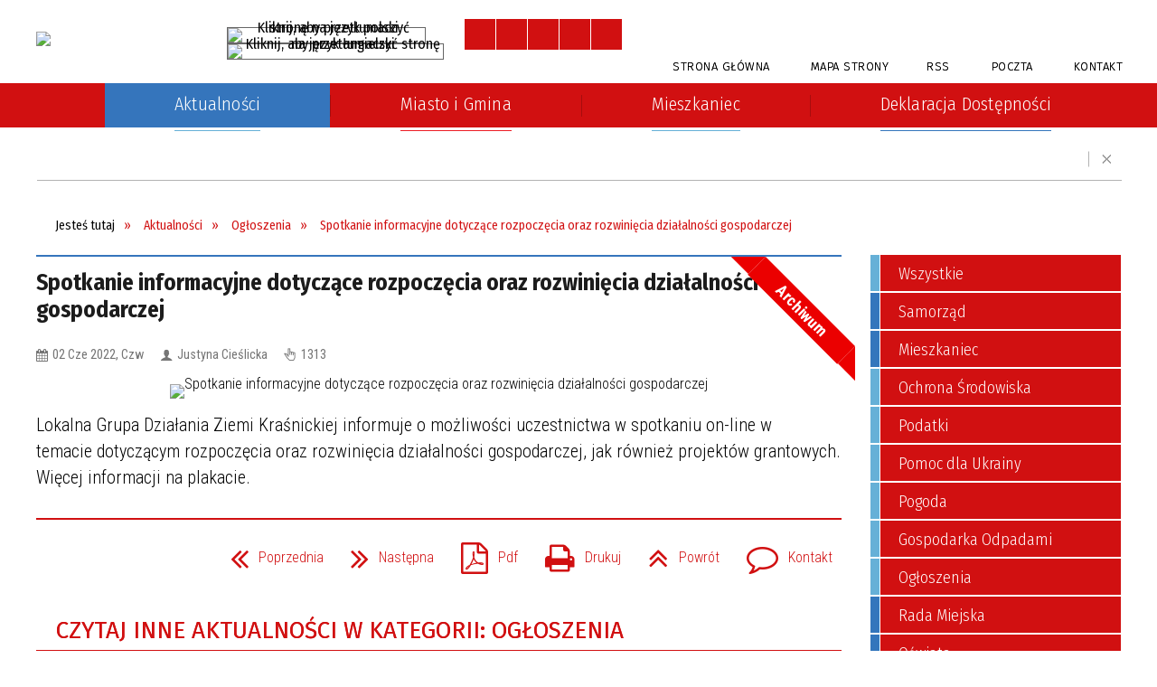

--- FILE ---
content_type: text/html; charset=utf-8
request_url: https://urzedow.pl/aktualnosc-323-spotkanie_informacyjne_dotyczace.html
body_size: 23202
content:
<!DOCTYPE html>
<html lang="pl"  itemscope="itemscope" itemtype="http://schema.org/WebPage" xmlns="http://www.w3.org/1999/xhtml">
    <head>
        <!-- METAS - - - - - - - - - - - - - - - - - - - - - - - - - - - - - -->
        <title itemprop="name">Spotkanie informacyjne dotyczące rozpoczęcia oraz rozwinięcia działalności gospodarczej - Aktualności - Urzędów</title>
<meta http-equiv="Content-Type" content="text/html; charset=utf-8" />
	<meta name="title" content="Spotkanie informacyjne dotyczące rozpoczęcia oraz rozwinięcia działalności gospodarczej - Aktualności - Urzędów" />
	<meta name="description" content="Urzędów" />
	<meta name="keywords" content="Urzędów" />
	<meta name="author" content="CONCEPT Intermedia www.sam3.pl" />
	<meta name="robots" content="index, follow" />
        <meta name="viewport" content="width=device-width" />        
        
        <!-- EXTERNALS - - - - - - - - - - - - - - - - - - - - - - - - - - - -->		
        <link rel="shortcut icon" href="/themes/skin_01/images/favicon.ico" />
        <link rel="alternate" type="application/rss+xml"  title="RSS 2.0" href="https://urzedow.pl/aktualnosci.xml" />
        	<link rel="stylesheet" type="text/css" media="all" href="/themes/skin_01/css/common.css" />
	<link rel="stylesheet" type="text/css" media="all" href="/css/concept.gallery.css" />
	<link rel="stylesheet" type="text/css" media="all" href="/css/_global.css" />
	<link rel="stylesheet" type="text/css" media="screen" href="/css/smoothness/jquery-ui-1.9.2.custom.min.css" />
	<link rel="stylesheet" type="text/css" media="screen" href="/js/fancyBox/jquery.fancybox.css" />
	<link rel="stylesheet" type="text/css" media="print" href="/css/print_strona.css" />
	<link rel="stylesheet" type="text/css" media="all" href="/themes/skin_01/css/responsive.css" />
	<link rel="stylesheet" type="text/css" media="all" href="/themes/skin_01/css/_multisite.css" />
	<link rel="stylesheet" type="text/css" media="all" href="/css/concept-carousel.css" />

        <!-- JAVASCRIPTS - - - - - - - - - - - - - - - - - - - - - - - - - - -->
                <script src="/js/jquery/jquery-1.12.4.min.js"></script>
        <script src="/js/jquery/jquery-3.1.1.min.js"></script>
        <script src="/js/jquery/jquery-ui-1.9.2.custom.min.js"></script>
        <script src="/js/hammer.min.js"></script>
        <script src="/js/jquery/jquery.ui.datepicker.min.js"></script> 
        <script src="/js/jquery/jquery-ui-timepicker-addon.min.js"></script> 
        
        <!-- cdn for modernizr, if you haven't included it already -->
        <!-- script src="http://cdn.jsdelivr.net/webshim/1.12.4/extras/modernizr-custom.js"></script -->
        <!-- polyfiller file to detect and load polyfills -->
        <!-- script src="http://cdn.jsdelivr.net/webshim/1.12.4/polyfiller.js"></script -->

        

        <script>
        function get_upload_image_size(dimension)
        {
        if(dimension == 'x')
        return 277;
        else
        return 185;
        }
        </script>
        
        <script src="https://maps.googleapis.com/maps/api/js?v=3&amp;key=AIzaSyBx4v70wEjr_5J4vD5BGVtZHs4WLAj0ulY&amp;language=pl&amp;libraries=places,visualization,geometry"></script>
<script src="/js/../themes/skin_01/js/multisite.js"></script>
<script src="/js/menu.min.js"></script>
<script src="/js/functions.js"></script>
<script src="/js/jquery/concept-rotator.js"></script>
<script src="/js/jquery/jquery.easing.1.3.js"></script>
<script src="/js/gsap/TweenMax.min.js"></script>
<script src="/js/gsap/plugins/ScrollToPlugin.min.js"></script>
<script src="/js/gsap/plugins/CSSPlugin.min.js"></script>
<script src="/js/gsap/easing/EasePack.min.js"></script>
<script src="/js/concept.gallery.js?ver=3.0"></script>
<script src="/js/akceslab-ytplayer.js"></script>
<script src="/js/concept_carousel_v1_0.js"></script>
		
        <meta name=”deklaracja-dostępności” content=”/deklaracja_dostepnosci.html”>
    </head>
        <body class="module-aktualnosci action-show">
       
                <div class="page_title" style="display: none">
            Urzedów - urzedow.pl
<br /><span class="data">Wygenerowano:&nbsp;16-01-2026</span>        </div>
        
        <h1 hidden>Urzedów - urzedow.pl
</h1>

        <div id="page_content">       
            <div id="overlay" onclick="clear_other_mobile_active_elements();toggle_body_overflow();"></div>
            <div id="page_container">                <table role="presentation" id="table_1" class="sekcja-paneli" style="width: 100%;">
<tbody>	<tr>
		<td id="PAN_HEAD" class="panel">
			<div>
<div class="wcag_links">
	<div class="links">
		<div class="hidden">
			<a href="#content" data-offset="-300" class="scroll_to">Przejdź do treści</a>
		</div>
		
		<div class="hidden"><div tabindex="0" onclick="jQuery('body').scrollTo('*[id^=\'search_comn_\']'); jQuery('*[id^=\'search_comn_\']').val('').focus();">Przejdź do Wyszukiwarki</div></div>
		<div class="hidden"><a class="mapa_strony" tabindex="0" href="/mapa_strony.html">Przejdź do mapy strony</a></div>
		<div class="hidden"><div tabindex="0" onclick="jQuery('body').scrollTo('*[id^=\'mainMenu_\']'); jQuery(':focusable', jQuery('*[id^=\'mainMenu_\']'))[0].focus();">Przejdź do Menu</div></div>
	</div>
</div>

<script>
	jQuery('.scroll_to').css('cursor' , 'pointer').click(function () {
	var target = jQuery(this).attr('href');
	jQuery('html, body').animate({
	scrollTop: jQuery(target).offset().top -140
	}, 1000);
	});
</script>



        
	
    <div class="miejsce-banerowe logo_w_naglowku" >
        <div class="pole-banerowe noprint" style="flex-grow: 1; " >
<a href="/" target="_self"><img src="/uploads/pub/img_files/img_1884/logo.png" alt="logo w nagłówku" title="" onclick="jQuery.ajax({
	type:'POST',
	url:'/banery/click/id/1884.html',
	dataType:'html'})" /><span class="baner_title" style="display:none;">logo w nagłówku</span></a></div>
        </div>

    <div class="miejsce-banerowe logo_w_naglowku_zadokowane" >
        <div class="pole-banerowe noprint" style="flex-grow: 1; " >
<a href="/" target="_self"><img src="/uploads/pub/img_files/img_1891/dock.png" alt="logo w nagłówku wersja responsywna" title="" onclick="jQuery.ajax({
	type:'POST',
	url:'/banery/click/id/1891.html',
	dataType:'html'})" /><span class="baner_title" style="display:none;">logo w nagłówku wersja responsywna</span></a></div>
        </div>
<div class="translate-bar component" >
    
    <div id="google-translation-flags" class="notranslate">
        <span class="polski" title="Polski" tabindex="0" data-lng="pl"><img alt="Kliknij, aby przetłumaczyć stronę na język polski" src="/images/admin//lang_icons/ico_pl.gif" /></span>
        <span class="angielski" title="Angielski" tabindex="0" data-lng="en"><img alt="Kliknij, aby przetłumaczyć stronę na język angielski" src="/images/admin/lang_icons/ico_en.gif" /></span>     
    </div>
    
    <script>
        jQuery('#google-translation-flags span').click(function() {
          var lang = jQuery(this).attr('class');
          
          var $frame = jQuery('div[id^="goog-gt-"][class*="skiptranslate"] + div + iframe');
          
//          if(lang != 'polski')
          {
            if (!$frame.size())
            {
                alert("Error: Could not find Google translate frame.");
                return false;
            }
            
            jQuery('html').attr('lang', jQuery(this).attr('data-lng'));
            
            $frame.contents().find('span.text:contains('+lang+')').get(0).click();
          }
//          else
//          {  
//              var $frame = jQuery('.goog-te-banner-frame:first');
//              if (!$frame.size())
//              {
//                  alert("Error: Could not find Google translate frame.");
//                  return false;
//              }
//
//              jQuery('html').attr('lang', 'pl');
//              $frame.contents().find('.goog-close-link').get(0).click();
//          }
          
          return false;
        });
		
		jQuery(window).on("load", function () {
			jQuery('.translate-bar.component').css('min-width','0px');
		});
		
    </script>
    
    <div id="google_translate_element"></div>
    <script>
        function googleTranslateElementInit() {
                        new google.translate.TranslateElement({pageLanguage: 'pl', includedLanguages: 'af,ar,az,be,bg,bn,ca,cs,cy,da,de,el,en,eo,es,et,eu,fa,fi,fr,ga,gl,gu,hi,hr,ht,hu,hy,id,is,it,iw,ja,ka,kn,ko,la,lt,lv,mk,ms,mt,nl,no,pt,pl,ro,ru,sk,sl,sq,sr,sv,sw,ta,te,th,tl,tr,uk,ur,vi,yi,zh-CN,zh-TW', layout: google.translate.TranslateElement.InlineLayout.SIMPLE, autoDisplay: false}, 'google_translate_element');
                    }
    </script>
    <script src="https://translate.google.com/translate_a/element.js?cb=googleTranslateElementInit"></script>

</div>

<script>
    function toggleGlobalPause()
    {
        globalPause = !globalPause;
        jQuery(".stop-anim").toggleClass("play");

        var x = jQuery(".stop-anim").text();

        if (x == 'Wznów animacje') {
            jQuery(".stop-anim").text("Zatrzymaj animacje");
            jQuery(".stop-anim").attr("title", "Zatrzymaj animacje");
        } else {
            jQuery(".stop-anim").text("Wznów animacje");
            jQuery(".stop-anim").attr("title", "Wznów animacje");
        }
    }
</script>	

<div class="accesible" >
   <div class="stop-anim" title="Zatrzymaj animacje" tabindex="0" onclick="toggleGlobalPause();">Zatrzymaj animacje</div>
        <div class="wheelchair" title="Informacje o dostępności" onclick="location = ('https://urzedow.pl/strona-1-informacje_o_dostepnosci.html');"></div>
    <div class="deklaracja_dostep" title="Deklaracja dostępności" onclick="location = ('https://urzedow.pl/deklaracja_dostepnosci.html');"></div>
    <div class="deaf" title="Informacje dla niesłyszących" onclick="location = ('https://urzedow.pl/strona-2-informacje_dla_nieslyszacych.html');"></div>
    <div class="contrast" title="Informacje o kontraście" onclick="location = ('https://urzedow.pl/strona-3-informacja_o_kontrascie.html');"></div>
</div>

<section class="component wyszukiwarka-wrapper " >

            <header class="belka hidden-wcag">
            <h2 class="title"><span>Wyszukiwarka</span></h2>
        </header>
    
    <div class="comn-wyszukiwarka" role="search">

        
        <div id="search_box_comn_srch_e32c4e3f232fda078685bf3cc150924b"></div>

        <div class="cl"></div>
    </div>

    <script>
//<![CDATA[
jQuery.ajax({
	type:'POST',
	url:'/Common/getSearchAllForm/disp/none/hash_id/comn_srch_e32c4e3f232fda078685bf3cc150924b.html',
	dataType:'html',
	success:function(data, textStatus){jQuery('#search_box_comn_srch_e32c4e3f232fda078685bf3cc150924b').html(data);},
	complete:function(XMLHttpRequest, textStatus){wcagstinks(jQuery("#adv_form")); updateAdvSearchWidth(); jQuery("#adv_form");}})
//]]>
</script>
</section>

    <div class="miejsce-banerowe ikonki_standardowe" >
        <div class="noprint pole-banerowe">
<div class="topMenu_infobar">
    <div class="links">     

      <a href="/" class="home">Strona Główna</a>
		
      <a href="/mapa_strony.html" class="mapa_strony">Mapa Strony</a>
      
      <a href="/aktualnosci.xml" class="rss">RSS</a>
      
      <a href="mailto:gmina@urzedow.pl" class="poczta">Poczta</a>	
							
      <a href="/strona-2556-kontakt.html" class="poczta2">Kontakt</a>      
      
      <div class="cl" style="float: none; height: 0;"></div>
        
    </div>
</div>
</div>
<div class="clr"></div>        </div>
<div class="cl"></div>
<nav class="glowneMenu" data-component-name="comn_mainmenu" id="mainMenu_5a3c2c8e34a7e3c4ea6a53f2a1010b37-wrapper" aria-labelledby="mainMenu_5a3c2c8e34a7e3c4ea6a53f2a1010b37-label">   
    <h2 id="mainMenu_5a3c2c8e34a7e3c4ea6a53f2a1010b37-label" class="hidden-wcag">Menu główne 1</h2>
    <div class="okazja_top2"></div>
    <div class="okazja_top3"></div>
            <ul class="mainMenu" id="comn_5a3c2c8e34a7e3c4ea6a53f2a1010b37">
         <li class="block block_nr_1" id="comn_5a3c2c8e34a7e3c4ea6a53f2a1010b37_pos_1" data-color="white">
<a target="_self" class="menu-level-1 no-submenu" style="border-color:white;" href="/"><span class="menu_select_left" style="background:white;"></span><span class="menu_select_right" style="background:white;"></span><span class="menu_select_bottom" style="background:white;"></span><span class="tytul_menu">Strona główna</span></a>
</li> <li class="block block_nr_2" id="comn_5a3c2c8e34a7e3c4ea6a53f2a1010b37_pos_2" data-color="#66b0d7">
<a target="_self" class="menu-level-1 no-submenu" style="border-color:#66b0d7;" href="/aktualnosci-lista.html"><span class="menu_select_left" style="background:#66b0d7;"></span><span class="menu_select_right" style="background:#66b0d7;"></span><span class="menu_select_bottom" style="background:#66b0d7;"></span><span class="tytul_menu">Aktualności</span></a>
</li> <li class="block block_nr_3" id="comn_5a3c2c8e34a7e3c4ea6a53f2a1010b37_pos_3" data-color="#ed1c24">
<a target="_self" class="menu-level-1 with-submenu" style="border-color:#ed1c24;" href="/strona-2566-miasto_i_gmina.html"><span class="menu_select_left" style="background:#ed1c24;"></span><span class="menu_select_right" style="background:#ed1c24;"></span><span class="menu_select_bottom" style="background:#ed1c24;"></span><span class="tytul_menu">Miasto i Gmina</span></a>
<span class="main-menu-toggler" onclick="mainMenuTogglePosition(this);"></span><div class="sub-block-menu js-display-none" style="height: 0; background: #ed1c24; border-color: #ed1c24; ">
<ul class="level-1-wrapper">
<li class="level-1" ><a target="_self" class="menu-level-2" href="/strona-3340-o_miescie_i_gminie.html"><span class="label" style="background: #3476bc; border-color: #3476bc;" title=""></span>O Mieście i gminie</a><div class="extra-box"><div><ul class="tiled-list" id="port_c1bed6238d4400557afe8a42a59ae34e-switcher">
    <li class="tile-wrapper" id="port_c1bed6238d4400557afe8a42a59ae34e-0" ><a target="_self" style="" href="/strona-3361-charakterystyka_gminy_urzedow.html">Charakterystyka Gminy Urzędów</a><div class="menu-extra-zaj" style="display: none;"><div class="zajawka port_zaj "><a target="_self" href="/strona-3361-charakterystyka_gminy_urzedow.html"><span class="box-left" style="width: 277px;">
    <img alt="" src="/themes/skin_01/images/def_zaj_thumb.png" />
</span>

<span class="box-right">
     
  <span class="title">    
    <span class="etykieta_zajawka">      
    	<span class="label" style="background: #3476bc; border-color: #3476bc;" title=""></span>      
    </span>    
    Charakterystyka Gminy Urzędów    
  </span>
  <span class="tresc">
    Gmina Urzędów usytuowana jest w południowo zachodniej części województwa lubelskiego, w północnej części powiatu kraśnickiego. Graniczy z gminami:  Józefów (od zachodu), Opole Lubelskie (od północnego-  zachodu), Chodel (od północy), Borzechów...
  </span>
  <span class="link">
    Zobacz całość »
  </span>
  <span class="zajawka_click">
    kliknij, aby przejść do dalszej części informacji
  </span>

</span>
</a></div></div></li><li class="tile-wrapper" id="port_c1bed6238d4400557afe8a42a59ae34e-1" ><a target="_self" style="" href="/strona-3362-uksztaltowanie_powierzchni.html">Ukształtowanie powierzchni</a><div class="menu-extra-zaj" style="display: none;"><div class="zajawka port_zaj "><a target="_self" href="/strona-3362-uksztaltowanie_powierzchni.html"><span class="box-left" style="width: 277px;">
    <img alt="" src="/themes/skin_01/images/def_zaj_thumb.png" />
</span>

<span class="box-right">
     
  <span class="title">    
    <span class="etykieta_zajawka">      
    	<span class="label" style="background: #3476bc; border-color: #3476bc;" title=""></span>      
    </span>    
    Ukształtowanie powierzchni    
  </span>
  <span class="tresc">
    Gmina Urzędów stanowi centralny punkt podregionu Wyżyny Lubelskiej, jakim są Wzniesienia Urzędowskie. Gmina leży w kotlinie, jaką we Wzniesieniach Urzędowskich wyżłobiła rzeka Urzędówka. Obrzeża kotliny są łagodnie sfalowane, z wyjątkiem niektórych...
  </span>
  <span class="link">
    Zobacz całość »
  </span>
  <span class="zajawka_click">
    kliknij, aby przejść do dalszej części informacji
  </span>

</span>
</a></div></div></li><li class="tile-wrapper" id="port_c1bed6238d4400557afe8a42a59ae34e-2" ><a target="_self" style="" href="/strona-3363-klimat.html">Klimat</a><div class="menu-extra-zaj" style="display: none;"><div class="zajawka port_zaj "><a target="_self" href="/strona-3363-klimat.html"><span class="box-left" style="width: 277px;">
    <img alt="" src="/themes/skin_01/images/def_zaj_thumb.png" />
</span>

<span class="box-right">
     
  <span class="title">    
    <span class="etykieta_zajawka">      
    	<span class="label" style="background: #3476bc; border-color: #3476bc;" title=""></span>      
    </span>    
    Klimat    
  </span>
  <span class="tresc">
    Obszar gminy Urzędów leży w obrębie wpływów klimatu kontynentalnego, charakteryzującego się upalnymi latami i mroźnymi zimami. Średnia roczna opadów atmosferycznych wynosi 500-560 mm i jest niższa od średniej krajowej. 40% opadów przypada na miesiące...
  </span>
  <span class="link">
    Zobacz całość »
  </span>
  <span class="zajawka_click">
    kliknij, aby przejść do dalszej części informacji
  </span>

</span>
</a></div></div></li><li class="tile-wrapper" id="port_c1bed6238d4400557afe8a42a59ae34e-3" ><a target="_self" style="" href="/strona-3376-historia_w_gminie.html">Historia w gminie</a><div class="menu-extra-zaj" style="display: none;"><div class="zajawka port_zaj non_tresc"><a target="_self" href="/strona-3376-historia_w_gminie.html"><span class="box-left" style="width: 277px;">
    <img alt="" src="/themes/skin_01/images/def_zaj_thumb.png" />
</span>

<span class="box-right">
     
  <span class="title">    
    <span class="etykieta_zajawka">      
    	<span class="label" style="background: #3476bc; border-color: #3476bc;" title=""></span>      
    </span>    
    Historia w gminie    
  </span>
  <span class="tresc">
    
  </span>
  <span class="link">
    Zobacz całość »
  </span>
  <span class="zajawka_click">
    kliknij, aby przejść do dalszej części informacji
  </span>

</span>
</a></div></div></li><li class="tile-wrapper"></li><li class="tile-wrapper"></li></ul><div class="zajawka port_zaj non_tresc"><a target="_self" href="/strona-3340-o_miescie_i_gminie.html"><span class="box-left" style="width: 277px;">
    <img alt="" src="/themes/skin_01/images/def_zaj_thumb.png" />
</span>

<span class="box-right">
     
  <span class="title">    
    <span class="etykieta_zajawka">      
    	<span class="label" style="background: #3476bc; border-color: #3476bc;" title=""></span>      
    </span>    
    O Mieście i gminie    
  </span>
  <span class="tresc">
    
  </span>
  <span class="link">
    Zobacz całość »
  </span>
  <span class="zajawka_click">
    kliknij, aby przejść do dalszej części informacji
  </span>

</span>
</a></div></div></div></li><li class="level-1" ><a target="_self" class="menu-level-2" href="/strona-3335-wladze_urzedu_miejskiego.html"><span class="label" style="background: #3476bc; border-color: #3476bc;" title=""></span>Władze Urzędu Miejskiego</a><div class="extra-box"><div><div class="zajawka port_zaj "><a target="_self" href="/strona-3335-wladze_urzedu_miejskiego.html"><span class="box-left" style="width: 277px;">
    <img alt="" src="/themes/skin_01/images/def_zaj_thumb.png" />
</span>

<span class="box-right">
     
  <span class="title">    
    <span class="etykieta_zajawka">      
    	<span class="label" style="background: #3476bc; border-color: #3476bc;" title=""></span>      
    </span>    
    Władze Urzędu Miejskiego    
  </span>
  <span class="tresc">
    mgr Paweł Dąbrowski Funkcję Burmistrza sprawuje od 19 listopada 2018 roku.Telefon: 81-82-25-030 Pokój nr 7    Zastępca Burmistrza mgr Andrzej Misztal Telefon:81 822 50 09 Pokój nr 5  Sekretarz mgr Szczepan Jagiełło Telefon: 81 822 58 23 Pokój nr 6a...
  </span>
  <span class="link">
    Zobacz całość »
  </span>
  <span class="zajawka_click">
    kliknij, aby przejść do dalszej części informacji
  </span>

</span>
</a></div></div></div></li><li class="level-1" ><a target="_self" class="menu-level-2" href="/strona-3338-struktura_organizacyjna_urzedu.html"><span class="label" style="background: #3476bc; border-color: #3476bc;" title=""></span>Struktura organizacyjna Urzędu Miejskiego w Urzędowie</a><div class="extra-box"><div><div class="zajawka port_zaj "><a target="_self" href="/strona-3338-struktura_organizacyjna_urzedu.html"><span class="box-left" style="width: 277px;">
    <img alt="" src="/themes/skin_01/images/def_zaj_thumb.png" />
</span>

<span class="box-right">
     
  <span class="title">    
    <span class="etykieta_zajawka">      
    	<span class="label" style="background: #3476bc; border-color: #3476bc;" title=""></span>      
    </span>    
    Struktura organizacyjna Urzędu Miejskiego w Urzędowie    
  </span>
  <span class="tresc">
    mgr Paweł Dąbrowski Funkcję Burmistrza sprawuje od 19 listopada 2018 roku.Telefon: 81-82-25-030 Pokój nr 7    Zastępca Burmistrza mgr Andrzej Misztal Telefon:81 822 50 09 Pokój nr 5  Sekretarz mgr Szczepan Jagiełło Telefon: 81 822 58 23 Pokój nr 6a...
  </span>
  <span class="link">
    Zobacz całość »
  </span>
  <span class="zajawka_click">
    kliknij, aby przejść do dalszej części informacji
  </span>

</span>
</a></div></div></div></li><li class="level-1" ><a target="_self" class="menu-level-2" href="/strona-3336-rada_miejska_w_urzedowie.html"><span class="label" style="background: #3476bc; border-color: #3476bc;" title=""></span>Rada Miejska w Urzędowie</a><div class="extra-box"><div><div class="zajawka port_zaj "><a target="_self" href="/strona-3336-rada_miejska_w_urzedowie.html"><span class="box-left" style="width: 277px;">
    <img alt="" src="/themes/skin_01/images/def_zaj_thumb.png" />
</span>

<span class="box-right">
     
  <span class="title">    
    <span class="etykieta_zajawka">      
    	<span class="label" style="background: #3476bc; border-color: #3476bc;" title=""></span>      
    </span>    
    Rada Miejska w Urzędowie    
  </span>
  <span class="tresc">
    Rada Miejska jest organem stanowiącym i kontrolnym w gminie. Ustawowy skład Rady Miejskiej wynosi 15 radnych. Skład Rady Miejskiej IX kadencji:  Chudzicki Grzegorz – Przewodniczący Rady Miejskiej Agnieszka Wołoszyn - Zastępca Przewodniczącego Rady...
  </span>
  <span class="link">
    Zobacz całość »
  </span>
  <span class="zajawka_click">
    kliknij, aby przejść do dalszej części informacji
  </span>

</span>
</a></div></div></div></li><li class="level-1" ><a target="_self" class="menu-level-2" href="/strona-3445-dzialalnosc_gospodarcza.html"><span class="label" style="background: #3476bc; border-color: #3476bc;" title=""></span>Działalność Gospodarcza</a><div class="extra-box"><div><ul class="tiled-list" id="port_f9f47a6f840dfe58813c8038edd6f3c5-switcher">
    <li class="tile-wrapper" id="port_f9f47a6f840dfe58813c8038edd6f3c5-0" ><a target="_self" style="" href="/strona-3446-centralna_ewidencja_i_informacja_o.html">Centralna Ewidencja i Informacja o Działalności Gospodarczej</a><div class="menu-extra-zaj" style="display: none;"><div class="zajawka port_zaj "><a target="_self" href="/strona-3446-centralna_ewidencja_i_informacja_o.html"><span class="box-left" style="width: 277px;">
    <img alt="" src="/uploads/pub/strony/strona_3446/zajawki/thumb_a63b76f225ab8413bcf410f545fc8dff8088e41b.jpg" />
</span>

<span class="box-right">
     
  <span class="title">    
    <span class="etykieta_zajawka">      
    	<span class="label" style="background: #3476bc; border-color: #3476bc;" title=""></span>      
    </span>    
    Centralna Ewidencja i Informacja o Działalności Gospodarczej    
  </span>
  <span class="tresc">
    Komunikat dla przedsiębiorców. W związku z utrzymującym się stale zjawiskiem kierowania do przedsiębiorców wpisanych do CEIDG - odpłatnych ofert, wysyłanych przez prywatne rejestry o nazwach zbliżonych do Centralnej Ewidencji i Informacji o...
  </span>
  <span class="link">
    Zobacz całość »
  </span>
  <span class="zajawka_click">
    kliknij, aby przejść do dalszej części informacji
  </span>

</span>
</a></div></div></li><li class="tile-wrapper" id="port_f9f47a6f840dfe58813c8038edd6f3c5-1" ><a target="_self" style="" href="/strona-3447-informacje_dla_przedsiebiorcow.html">Informacje dla przedsiębiorców</a><div class="menu-extra-zaj" style="display: none;"><div class="zajawka port_zaj "><a target="_self" href="/strona-3447-informacje_dla_przedsiebiorcow.html"><span class="box-left" style="width: 277px;">
    <img alt="" src="/themes/skin_01/images/def_zaj_thumb.png" />
</span>

<span class="box-right">
     
  <span class="title">    
    <span class="etykieta_zajawka">      
    	<span class="label" style="background: #3476bc; border-color: #3476bc;" title=""></span>      
    </span>    
    Informacje dla przedsiębiorców    
  </span>
  <span class="tresc">
    Fundusze Europejskie Czytaj więcej na stronie "Punktu Informacyjnego"...
  </span>
  <span class="link">
    Zobacz całość »
  </span>
  <span class="zajawka_click">
    kliknij, aby przejść do dalszej części informacji
  </span>

</span>
</a></div></div></li><li class="tile-wrapper"></li></ul><div class="zajawka port_zaj non_tresc"><a target="_self" href="/strona-3445-dzialalnosc_gospodarcza.html"><span class="box-left" style="width: 277px;">
    <img alt="" src="/themes/skin_01/images/def_zaj_thumb.png" />
</span>

<span class="box-right">
     
  <span class="title">    
    <span class="etykieta_zajawka">      
    	<span class="label" style="background: #3476bc; border-color: #3476bc;" title=""></span>      
    </span>    
    Działalność Gospodarcza    
  </span>
  <span class="tresc">
    
  </span>
  <span class="link">
    Zobacz całość »
  </span>
  <span class="zajawka_click">
    kliknij, aby przejść do dalszej części informacji
  </span>

</span>
</a></div></div></div></li><li class="level-1" ><a target="_self" class="menu-level-2" href="/strona-3337-solectwa.html"><span class="label" style="background: #3476bc; border-color: #3476bc;" title=""></span>Sołectwa</a><div class="extra-box"><div><div class="zajawka port_zaj "><a target="_self" href="/strona-3337-solectwa.html"><span class="box-left" style="width: 277px;">
    <img alt="" src="/themes/skin_01/images/def_zaj_thumb.png" />
</span>

<span class="box-right">
     
  <span class="title">    
    <span class="etykieta_zajawka">      
    	<span class="label" style="background: #3476bc; border-color: #3476bc;" title=""></span>      
    </span>    
    Sołectwa    
  </span>
  <span class="tresc">
    Wykaz sołectw i sołtysów na terenie gminy Urzędów Kadencja 2019-2024    L.p. Sołectwo Sołtys   1. Bęczyn; Marek Roman Puacz   2. Boby-Kolonia; Henryk Wilczopolski   3. Boby-Księże; Lech Adamczyk   4. Boby-Wieś; Rafał...
  </span>
  <span class="link">
    Zobacz całość »
  </span>
  <span class="zajawka_click">
    kliknij, aby przejść do dalszej części informacji
  </span>

</span>
</a></div></div></div></li><li class="level-1" ><a target="_self" class="menu-level-2" href="/strona-3341-turystyka.html"><span class="label" style="background: #3476bc; border-color: #3476bc;" title=""></span>Turystyka</a><div class="extra-box"><div><ul class="tiled-list" id="port_35c77b06bed4ea6e5828fe3945a54069-switcher">
    <li class="tile-wrapper" id="port_35c77b06bed4ea6e5828fe3945a54069-0" ><a target="_self" style="" href="/strona-3478-gminna_ewidencja_zabytkow.html">Gminna Ewidencja Zabytków</a><div class="menu-extra-zaj" style="display: none;"><div class="zajawka port_zaj non_tresc"><a target="_self" href="/strona-3478-gminna_ewidencja_zabytkow.html"><span class="box-left" style="width: 277px;">
    <img alt="" src="/themes/skin_01/images/def_zaj_thumb.png" />
</span>

<span class="box-right">
     
  <span class="title">    
    <span class="etykieta_zajawka">      
    	<span class="label" style="background: #3476bc; border-color: #3476bc;" title=""></span>      
    </span>    
    Gminna Ewidencja Zabytków    
  </span>
  <span class="tresc">
    
  </span>
  <span class="link">
    Zobacz całość »
  </span>
  <span class="zajawka_click">
    kliknij, aby przejść do dalszej części informacji
  </span>

</span>
</a></div></div></li><li class="tile-wrapper"></li><li class="tile-wrapper"></li></ul><div class="zajawka port_zaj non_tresc"><a target="_self" href="/strona-3341-turystyka.html"><span class="box-left" style="width: 277px;">
    <img alt="" src="/themes/skin_01/images/def_zaj_thumb.png" />
</span>

<span class="box-right">
     
  <span class="title">    
    <span class="etykieta_zajawka">      
    	<span class="label" style="background: #3476bc; border-color: #3476bc;" title=""></span>      
    </span>    
    Turystyka    
  </span>
  <span class="tresc">
    
  </span>
  <span class="link">
    Zobacz całość »
  </span>
  <span class="zajawka_click">
    kliknij, aby przejść do dalszej części informacji
  </span>

</span>
</a></div></div></div></li><li class="level-1" ><a target="_self" class="menu-level-2" href="/strona-3454-zarzadzanie_kryzysowe.html"><span class="label" style="background: #3476bc; border-color: #3476bc;" title=""></span>Zarządzanie Kryzysowe</a><div class="extra-box"><div><ul class="tiled-list" id="port_d5ef335b2d929ea2f88c6a7525dd63a6-switcher">
    <li class="tile-wrapper" id="port_d5ef335b2d929ea2f88c6a7525dd63a6-0" ><a target="_self" style="" href="/strona-3455-charakterystyka_zagrozen_ludnosci_w.html">"Charakterystyka zagrożeń ludności w czasie pokoju, kryzysu i wojny cz. I i II; "Odkażanie i inne podobne działania ochronne, w tym organizacja i funkcjonowanie urządzeń specjalnych" cz. I i II</a><div class="menu-extra-zaj" style="display: none;"><div class="zajawka port_zaj "><a target="_self" href="/strona-3455-charakterystyka_zagrozen_ludnosci_w.html"><span class="box-left" style="width: 277px;">
    <img alt="" src="/themes/skin_01/images/def_zaj_thumb.png" />
</span>

<span class="box-right">
     
  <span class="title">    
    <span class="etykieta_zajawka">      
    	<span class="label" style="background: #3476bc; border-color: #3476bc;" title=""></span>      
    </span>    
    "Charakterystyka zagrożeń ludności w czasie pokoju, kryzysu i wojny cz. I i II; "Odkażanie i inne podobne działania ochronne, w tym organizacja i funkcjonowanie urządzeń specjalnych" cz. I i II    
  </span>
  <span class="tresc">
    Materiał szkoleniowy: "Charakterystyka zagrożeń ludności w czasie pokoju, kryzysu i wojny cz. I i II; "Odkażanie i inne podobne działania ochronne, w tym organizacja i funkcjonowanie urządzeń specjalnych" cz. I i II Dostępny jest w załącznikach  
  </span>
  <span class="link">
    Zobacz całość »
  </span>
  <span class="zajawka_click">
    kliknij, aby przejść do dalszej części informacji
  </span>

</span>
</a></div></div></li><li class="tile-wrapper" id="port_d5ef335b2d929ea2f88c6a7525dd63a6-1" ><a target="_self" style="" href="/strona-3458-zasady_dystrybucji_tabletek_jodku.html">Zasady dystrybucji tabletek jodku potasu w sytuacji wystąpienia zdarzenia radiacyjnego</a><div class="menu-extra-zaj" style="display: none;"><div class="zajawka port_zaj "><a target="_self" href="/strona-3458-zasady_dystrybucji_tabletek_jodku.html"><span class="box-left" style="width: 277px;">
    <img alt="" src="/themes/skin_01/images/def_zaj_thumb.png" />
</span>

<span class="box-right">
     
  <span class="title">    
    <span class="etykieta_zajawka">      
    	<span class="label" style="background: #3476bc; border-color: #3476bc;" title=""></span>      
    </span>    
    Zasady dystrybucji tabletek jodku potasu w sytuacji wystąpienia zdarzenia radiacyjnego    
  </span>
  <span class="tresc">
    Zasady dystrybucji tabletek jodku potasu w sytuacji wystąpienia zdarzenia radiacyjnego SP ZOZ w Urzędowie  otrzymał tabletki zawierające jodek potasu dla mieszkańców gminy Urzędów oraz dla osób czasowo przebywających na terenie naszej gminy ...
  </span>
  <span class="link">
    Zobacz całość »
  </span>
  <span class="zajawka_click">
    kliknij, aby przejść do dalszej części informacji
  </span>

</span>
</a></div></div></li><li class="tile-wrapper" id="port_d5ef335b2d929ea2f88c6a7525dd63a6-2" ><a target="_self" style="" href="/strona-3459-plan_zarzadzania_kryzysowego.html">Plan Zarządzania Kryzysowego</a><div class="menu-extra-zaj" style="display: none;"><div class="zajawka port_zaj non_tresc"><a target="_self" href="/strona-3459-plan_zarzadzania_kryzysowego.html"><span class="box-left" style="width: 277px;">
    <img alt="" src="/themes/skin_01/images/def_zaj_thumb.png" />
</span>

<span class="box-right">
     
  <span class="title">    
    <span class="etykieta_zajawka">      
    	<span class="label" style="background: #3476bc; border-color: #3476bc;" title=""></span>      
    </span>    
    Plan Zarządzania Kryzysowego    
  </span>
  <span class="tresc">
    
  </span>
  <span class="link">
    Zobacz całość »
  </span>
  <span class="zajawka_click">
    kliknij, aby przejść do dalszej części informacji
  </span>

</span>
</a></div></div></li><li class="tile-wrapper" id="port_d5ef335b2d929ea2f88c6a7525dd63a6-3" ><a target="_self" style="" href="/strona-3485-analiza_zagrozen_obszarow_wodnych.html">ANALIZA ZAGROŻEŃ OBSZARÓW WODNYCH </a><div class="menu-extra-zaj" style="display: none;"><div class="zajawka port_zaj non_tresc"><a target="_self" href="/strona-3485-analiza_zagrozen_obszarow_wodnych.html"><span class="box-left" style="width: 277px;">
    <img alt="" src="/themes/skin_01/images/def_zaj_thumb.png" />
</span>

<span class="box-right">
     
  <span class="title">    
    <span class="etykieta_zajawka">      
    	<span class="label" style="background: #3476bc; border-color: #3476bc;" title=""></span>      
    </span>    
    ANALIZA ZAGROŻEŃ OBSZARÓW WODNYCH     
  </span>
  <span class="tresc">
    
  </span>
  <span class="link">
    Zobacz całość »
  </span>
  <span class="zajawka_click">
    kliknij, aby przejść do dalszej części informacji
  </span>

</span>
</a></div></div></li><li class="tile-wrapper" id="port_d5ef335b2d929ea2f88c6a7525dd63a6-4" ><a target="_self" style="" href="/strona-3489-bezpieczna_woda_zasady_bezpiecznego.html">"Bezpieczna woda" Zasady bezpiecznego zachowania nad wodą, w wodzie i na wodzie</a><div class="menu-extra-zaj" style="display: none;"><div class="zajawka port_zaj non_tresc"><a target="_self" href="/strona-3489-bezpieczna_woda_zasady_bezpiecznego.html"><span class="box-left" style="width: 277px;">
    <img alt="" src="/themes/skin_01/images/def_zaj_thumb.png" />
</span>

<span class="box-right">
     
  <span class="title">    
    <span class="etykieta_zajawka">      
    	<span class="label" style="background: #3476bc; border-color: #3476bc;" title=""></span>      
    </span>    
    "Bezpieczna woda" Zasady bezpiecznego zachowania nad wodą, w wodzie i na wodzie    
  </span>
  <span class="tresc">
    
  </span>
  <span class="link">
    Zobacz całość »
  </span>
  <span class="zajawka_click">
    kliknij, aby przejść do dalszej części informacji
  </span>

</span>
</a></div></div></li><li class="tile-wrapper" id="port_d5ef335b2d929ea2f88c6a7525dd63a6-5" ><a target="_self" style="" href="/strona-3491-rcb_bezpieczny_urlop.html">RCB - Bezpieczny Urlop</a><div class="menu-extra-zaj" style="display: none;"><div class="zajawka port_zaj non_tresc"><a target="_self" href="/strona-3491-rcb_bezpieczny_urlop.html"><span class="box-left" style="width: 277px;">
    <img alt="" src="/themes/skin_01/images/def_zaj_thumb.png" />
</span>

<span class="box-right">
     
  <span class="title">    
    <span class="etykieta_zajawka">      
    	<span class="label" style="background: #3476bc; border-color: #3476bc;" title=""></span>      
    </span>    
    RCB - Bezpieczny Urlop    
  </span>
  <span class="tresc">
    
  </span>
  <span class="link">
    Zobacz całość »
  </span>
  <span class="zajawka_click">
    kliknij, aby przejść do dalszej części informacji
  </span>

</span>
</a></div></div></li><li class="tile-wrapper" id="port_d5ef335b2d929ea2f88c6a7525dd63a6-6" ><a target="_self" style="" href="/strona-3498-jak_wezwac_pomoc_przez_radio.html">Jak wezwać pomoc przez Radio</a><div class="menu-extra-zaj" style="display: none;"><div class="zajawka port_zaj non_tresc"><a target="_self" href="/strona-3498-jak_wezwac_pomoc_przez_radio.html"><span class="box-left" style="width: 277px;">
    <img alt="" src="/themes/skin_01/images/def_zaj_thumb.png" />
</span>

<span class="box-right">
     
  <span class="title">    
    <span class="etykieta_zajawka">      
    	<span class="label" style="background: #3476bc; border-color: #3476bc;" title=""></span>      
    </span>    
    Jak wezwać pomoc przez Radio    
  </span>
  <span class="tresc">
    
  </span>
  <span class="link">
    Zobacz całość »
  </span>
  <span class="zajawka_click">
    kliknij, aby przejść do dalszej części informacji
  </span>

</span>
</a></div></div></li><li class="tile-wrapper"></li><li class="tile-wrapper"></li></ul><div class="zajawka port_zaj non_tresc"><a target="_self" href="/strona-3454-zarzadzanie_kryzysowe.html"><span class="box-left" style="width: 277px;">
    <img alt="" src="/themes/skin_01/images/def_zaj_thumb.png" />
</span>

<span class="box-right">
     
  <span class="title">    
    <span class="etykieta_zajawka">      
    	<span class="label" style="background: #3476bc; border-color: #3476bc;" title=""></span>      
    </span>    
    Zarządzanie Kryzysowe    
  </span>
  <span class="tresc">
    
  </span>
  <span class="link">
    Zobacz całość »
  </span>
  <span class="zajawka_click">
    kliknij, aby przejść do dalszej części informacji
  </span>

</span>
</a></div></div></div></li><li class="level-1" ><a target="_self" class="menu-level-2" href="/strona-3344-ochotnicza_straz_pozarna.html"><span class="label" style="background: #3476bc; border-color: #3476bc;" title=""></span>Ochotnicza Straż Pożarna</a><div class="extra-box"><div><ul class="tiled-list" id="port_b5a4217d381049298c94c68e59329625-switcher">
    <li class="tile-wrapper" id="port_b5a4217d381049298c94c68e59329625-0" ><a target="_self" style="" href="/strona-3351-osp_beczyn.html">OSP Bęczyn</a><div class="menu-extra-zaj" style="display: none;"><div class="zajawka port_zaj "><a target="_self" href="/strona-3351-osp_beczyn.html"><span class="box-left" style="width: 277px;">
    <img alt="" src="/themes/skin_01/images/def_zaj_thumb.png" />
</span>

<span class="box-right">
     
  <span class="title">    
    <span class="etykieta_zajawka">      
    	<span class="label" style="background: #3476bc; border-color: #3476bc;" title=""></span>      
    </span>    
    OSP Bęczyn    
  </span>
  <span class="tresc">
    OSP BĘCZYN Kadencja 2021 - 2026, zgodnie z tabelą
  </span>
  <span class="link">
    Zobacz całość »
  </span>
  <span class="zajawka_click">
    kliknij, aby przejść do dalszej części informacji
  </span>

</span>
</a></div></div></li><li class="tile-wrapper" id="port_b5a4217d381049298c94c68e59329625-1" ><a target="_self" style="" href="/strona-3352-osp_boby.html">OSP Boby</a><div class="menu-extra-zaj" style="display: none;"><div class="zajawka port_zaj "><a target="_self" href="/strona-3352-osp_boby.html"><span class="box-left" style="width: 277px;">
    <img alt="" src="/themes/skin_01/images/def_zaj_thumb.png" />
</span>

<span class="box-right">
     
  <span class="title">    
    <span class="etykieta_zajawka">      
    	<span class="label" style="background: #3476bc; border-color: #3476bc;" title=""></span>      
    </span>    
    OSP Boby    
  </span>
  <span class="tresc">
    Ochotnicza Straż Pożarna w  Bobach   Kadencja 2021 - 2026        Funkcja   Imię i nazwisko     Prezes   Ryszard Pinkiewicz     Naczelnik   Paweł Jachowicz     Sekretarz   Waldemar Feledyn     Skarbnik   ...
  </span>
  <span class="link">
    Zobacz całość »
  </span>
  <span class="zajawka_click">
    kliknij, aby przejść do dalszej części informacji
  </span>

</span>
</a></div></div></li><li class="tile-wrapper" id="port_b5a4217d381049298c94c68e59329625-2" ><a target="_self" style="" href="/strona-3353-osp_leszczyna.html">OSP Leszczyna</a><div class="menu-extra-zaj" style="display: none;"><div class="zajawka port_zaj "><a target="_self" href="/strona-3353-osp_leszczyna.html"><span class="box-left" style="width: 277px;">
    <img alt="" src="/themes/skin_01/images/def_zaj_thumb.png" />
</span>

<span class="box-right">
     
  <span class="title">    
    <span class="etykieta_zajawka">      
    	<span class="label" style="background: #3476bc; border-color: #3476bc;" title=""></span>      
    </span>    
    OSP Leszczyna    
  </span>
  <span class="tresc">
    Ochotnicza Straż Pożarna W Leszczynie   Kadencja 2021– 2026       Funkcja   Imię i nazwisko     Prezes   Sylwester Dziewulski     Naczelnik   Zbigniew Wnuk     Sekretarz   Anna Chołody     Skarbnik   Stec...
  </span>
  <span class="link">
    Zobacz całość »
  </span>
  <span class="zajawka_click">
    kliknij, aby przejść do dalszej części informacji
  </span>

</span>
</a></div></div></li><li class="tile-wrapper" id="port_b5a4217d381049298c94c68e59329625-3" ><a target="_self" style="" href="/strona-3354-osp_moniaki.html">OSP Moniaki</a><div class="menu-extra-zaj" style="display: none;"><div class="zajawka port_zaj "><a target="_self" href="/strona-3354-osp_moniaki.html"><span class="box-left" style="width: 277px;">
    <img alt="" src="/themes/skin_01/images/def_zaj_thumb.png" />
</span>

<span class="box-right">
     
  <span class="title">    
    <span class="etykieta_zajawka">      
    	<span class="label" style="background: #3476bc; border-color: #3476bc;" title=""></span>      
    </span>    
    OSP Moniaki    
  </span>
  <span class="tresc">
    Ochotnicza Straż Pożarna w Moniakach     Kadencja 2021 - 2026       Funkcja   Imię i nazwisko     Prezes   Zdzisław Węcławski     Naczelnik   Dariusz Stanisławek     Sekretarz   Mirosław Mróz     Skarbnik   ...
  </span>
  <span class="link">
    Zobacz całość »
  </span>
  <span class="zajawka_click">
    kliknij, aby przejść do dalszej części informacji
  </span>

</span>
</a></div></div></li><li class="tile-wrapper" id="port_b5a4217d381049298c94c68e59329625-4" ><a target="_self" style="" href="/strona-3355-osp_natalin.html">OSP Natalin</a><div class="menu-extra-zaj" style="display: none;"><div class="zajawka port_zaj "><a target="_self" href="/strona-3355-osp_natalin.html"><span class="box-left" style="width: 277px;">
    <img alt="" src="/themes/skin_01/images/def_zaj_thumb.png" />
</span>

<span class="box-right">
     
  <span class="title">    
    <span class="etykieta_zajawka">      
    	<span class="label" style="background: #3476bc; border-color: #3476bc;" title=""></span>      
    </span>    
    OSP Natalin    
  </span>
  <span class="tresc">
    Ochotnicza Straż Pożarna w Natalinie   Kadencja 2021 - 2026   OSP Natalin     Funkcja   Imię i nazwisko    Wiceprezes   Bogusław Komaszka    Naczelnik   Łukasz Cieślik    Sekretarz        Skarbnik   Bogusław...
  </span>
  <span class="link">
    Zobacz całość »
  </span>
  <span class="zajawka_click">
    kliknij, aby przejść do dalszej części informacji
  </span>

</span>
</a></div></div></li><li class="tile-wrapper" id="port_b5a4217d381049298c94c68e59329625-5" ><a target="_self" style="" href="/strona-3356-osp_popkowice.html">OSP Popkowice</a><div class="menu-extra-zaj" style="display: none;"><div class="zajawka port_zaj "><a target="_self" href="/strona-3356-osp_popkowice.html"><span class="box-left" style="width: 277px;">
    <img alt="" src="/themes/skin_01/images/def_zaj_thumb.png" />
</span>

<span class="box-right">
     
  <span class="title">    
    <span class="etykieta_zajawka">      
    	<span class="label" style="background: #3476bc; border-color: #3476bc;" title=""></span>      
    </span>    
    OSP Popkowice    
  </span>
  <span class="tresc">
    Ochotnicza Straż Pożarna w Popkowicach   Kadencja 2021 - 2026    Funkcja: Imię i nazwisko  Prezes: Andrzej Drozda   Naczelnik Marian Szumny   Sekretarz Marek Drozda   Skarbnik Górecki Krzysztof   ...
  </span>
  <span class="link">
    Zobacz całość »
  </span>
  <span class="zajawka_click">
    kliknij, aby przejść do dalszej części informacji
  </span>

</span>
</a></div></div></li><li class="tile-wrapper" id="port_b5a4217d381049298c94c68e59329625-6" ><a target="_self" style="" href="/strona-3357-osp_skorczyce.html">OSP Skorczyce</a><div class="menu-extra-zaj" style="display: none;"><div class="zajawka port_zaj "><a target="_self" href="/strona-3357-osp_skorczyce.html"><span class="box-left" style="width: 277px;">
    <img alt="" src="/themes/skin_01/images/def_zaj_thumb.png" />
</span>

<span class="box-right">
     
  <span class="title">    
    <span class="etykieta_zajawka">      
    	<span class="label" style="background: #3476bc; border-color: #3476bc;" title=""></span>      
    </span>    
    OSP Skorczyce    
  </span>
  <span class="tresc">
    Ochotnicza Straż Pożarna w Skorczycach   Kadencja 2021 - 2026   OSP Skorczyce    Funkcja   Imię i nazwisko     Prezes   Ryszard Gregorek     Naczelnik   Wiesław Mazur     Sekretarz   Zbigniew Sidorowski     ...
  </span>
  <span class="link">
    Zobacz całość »
  </span>
  <span class="zajawka_click">
    kliknij, aby przejść do dalszej części informacji
  </span>

</span>
</a></div></div></li><li class="tile-wrapper" id="port_b5a4217d381049298c94c68e59329625-7" ><a target="_self" style="" href="/strona-3358-osp_urzedow.html">OSP Urzędów</a><div class="menu-extra-zaj" style="display: none;"><div class="zajawka port_zaj "><a target="_self" href="/strona-3358-osp_urzedow.html"><span class="box-left" style="width: 277px;">
    <img alt="" src="/themes/skin_01/images/def_zaj_thumb.png" />
</span>

<span class="box-right">
     
  <span class="title">    
    <span class="etykieta_zajawka">      
    	<span class="label" style="background: #3476bc; border-color: #3476bc;" title=""></span>      
    </span>    
    OSP Urzędów    
  </span>
  <span class="tresc">
    Ochotnicza Straż Pożarna w Urzędowie   Kadencja 2021 - 2026       Funkcja   Imię i nazwisko     Prezes   Tomasz Plichta     Naczelnik   Piotr Sadowski     Sekretarz   Michał Kołbuk     Skarbnik   Paweł...
  </span>
  <span class="link">
    Zobacz całość »
  </span>
  <span class="zajawka_click">
    kliknij, aby przejść do dalszej części informacji
  </span>

</span>
</a></div></div></li><li class="tile-wrapper" id="port_b5a4217d381049298c94c68e59329625-8" ><a target="_self" style="" href="/strona-3359-osp_wierzbica.html">OSP Wierzbica</a><div class="menu-extra-zaj" style="display: none;"><div class="zajawka port_zaj "><a target="_self" href="/strona-3359-osp_wierzbica.html"><span class="box-left" style="width: 277px;">
    <img alt="" src="/themes/skin_01/images/def_zaj_thumb.png" />
</span>

<span class="box-right">
     
  <span class="title">    
    <span class="etykieta_zajawka">      
    	<span class="label" style="background: #3476bc; border-color: #3476bc;" title=""></span>      
    </span>    
    OSP Wierzbica    
  </span>
  <span class="tresc">
    Ochotnicza Straż Pożarna w Wierzbicy   Kadencja 2021 - 2026   OSP Wierzbica   Funkcja   Imię i nazwisko    Prezes   Płecha Edward    Naczelnik   Dariusz Skórski    Sekretarz   Tomasz Mazurkiewicz    Skarbnik   ...
  </span>
  <span class="link">
    Zobacz całość »
  </span>
  <span class="zajawka_click">
    kliknij, aby przejść do dalszej części informacji
  </span>

</span>
</a></div></div></li></ul><div class="zajawka port_zaj "><a target="_self" href="/strona-3344-ochotnicza_straz_pozarna.html"><span class="box-left" style="width: 277px;">
    <img alt="" src="/themes/skin_01/images/def_zaj_thumb.png" />
</span>

<span class="box-right">
     
  <span class="title">    
    <span class="etykieta_zajawka">      
    	<span class="label" style="background: #3476bc; border-color: #3476bc;" title=""></span>      
    </span>    
    Ochotnicza Straż Pożarna    
  </span>
  <span class="tresc">
    OCHOTNICZA STRAŻ POŻARNA  Prezydium Zarządu Kadencja 2021-2026 Prezydium Zarządu       PREZES Paweł Dąbrowski                           
  </span>
  <span class="link">
    Zobacz całość »
  </span>
  <span class="zajawka_click">
    kliknij, aby przejść do dalszej części informacji
  </span>

</span>
</a></div></div></div></li><li class="level-1" ><a target="_self" class="menu-level-2" href="/strona-3350-organizacje_pozarzadowe.html"><span class="label" style="background: #3476bc; border-color: #3476bc;" title=""></span>Organizacje pozarządowe</a><div class="extra-box"><div><div class="zajawka port_zaj "><a target="_self" href="/strona-3350-organizacje_pozarzadowe.html"><span class="box-left" style="width: 277px;">
    <img alt="" src="/themes/skin_01/images/def_zaj_thumb.png" />
</span>

<span class="box-right">
     
  <span class="title">    
    <span class="etykieta_zajawka">      
    	<span class="label" style="background: #3476bc; border-color: #3476bc;" title=""></span>      
    </span>    
    Organizacje pozarządowe    
  </span>
  <span class="tresc">
    ORGANIZACJE POZARZĄDOWE Zarejestrowane w Krajowym Rejestrze Sądowym:  Towarzystwo Ziemi Urzędowskiej Stowarzyszenie Gminnej Rady Kobiet Lubelskie Stowarzyszenie Miłośników Cydru Stowarzyszenie na rzecz Promocji Maliny Kraśnickiej Stowarzyszenie...
  </span>
  <span class="link">
    Zobacz całość »
  </span>
  <span class="zajawka_click">
    kliknij, aby przejść do dalszej części informacji
  </span>

</span>
</a></div></div></div></li><li class="level-1" ><a target="_self" class="menu-level-2" href="/strona-3411-gminna_komisja_rozwiazywania_problemow.html"><span class="label" style="background: #3476bc; border-color: #3476bc;" title=""></span>Gminna Komisja Rozwiązywania Problemów Alkoholowych </a><div class="extra-box"><div><div class="zajawka port_zaj "><a target="_self" href="/strona-3411-gminna_komisja_rozwiazywania_problemow.html"><span class="box-left" style="width: 277px;">
    <img alt="" src="/themes/skin_01/images/def_zaj_thumb.png" />
</span>

<span class="box-right">
     
  <span class="title">    
    <span class="etykieta_zajawka">      
    	<span class="label" style="background: #3476bc; border-color: #3476bc;" title=""></span>      
    </span>    
    Gminna Komisja Rozwiązywania Problemów Alkoholowych     
  </span>
  <span class="tresc">
    AKTUALNOŚCI SKŁAD KOMISJI ZADANIA KOMISJI PROCEDURA ZOBOWIĄZANIA DO LECZENIA PRZYDATNE ADRESY
  </span>
  <span class="link">
    Zobacz całość »
  </span>
  <span class="zajawka_click">
    kliknij, aby przejść do dalszej części informacji
  </span>

</span>
</a></div></div></div></li><li class="level-1" ><a target="_self" class="menu-level-2" href="/strona-3339-numer_konta_bankowego.html"><span class="label" style="background: #3476bc; border-color: #3476bc;" title=""></span>NUMER KONTA BANKOWEGO</a><div class="extra-box"><div><div class="zajawka port_zaj "><a target="_self" href="/strona-3339-numer_konta_bankowego.html"><span class="box-left" style="width: 277px;">
    <img alt="" src="/themes/skin_01/images/def_zaj_thumb.png" />
</span>

<span class="box-right">
     
  <span class="title">    
    <span class="etykieta_zajawka">      
    	<span class="label" style="background: #3476bc; border-color: #3476bc;" title=""></span>      
    </span>    
    NUMER KONTA BANKOWEGO    
  </span>
  <span class="tresc">
    64871710222005500000390003
  </span>
  <span class="link">
    Zobacz całość »
  </span>
  <span class="zajawka_click">
    kliknij, aby przejść do dalszej części informacji
  </span>

</span>
</a></div></div></div></li></ul><div class="extra-content"><div class="extra-box"><div class="zajawka port_zaj non_tresc"><a target="_self" href="/strona-2566-miasto_i_gmina.html"><span class="box-left" style="width: 277px;">
    <img alt="" src="/themes/skin_01/images/def_zaj_thumb.png" />
</span>

<span class="box-right">
     
  <span class="title">    
    <span class="etykieta_zajawka">      
    	<span class="label" style="background: #ed1c24; border-color: #ed1c24;" title=""></span>      
    </span>    
    Miasto i Gmina    
  </span>
  <span class="tresc">
    
  </span>
  <span class="link">
    Zobacz całość »
  </span>
  <span class="zajawka_click">
    kliknij, aby przejść do dalszej części informacji
  </span>

</span>
</a></div>
</div></div><div tabindex="0" class="sub-menu-closer" id="submenu-closer-comn_5a3c2c8e34a7e3c4ea6a53f2a1010b37_pos_3" style="color: #3476bc; "></div></div>
                                        <script>
                        var el_comn_5a3c2c8e34a7e3c4ea6a53f2a1010b37_pos_3 = document.getElementById("comn_5a3c2c8e34a7e3c4ea6a53f2a1010b37_pos_3");
                        mouseMenuNavigation(el_comn_5a3c2c8e34a7e3c4ea6a53f2a1010b37_pos_3, "comn_5a3c2c8e34a7e3c4ea6a53f2a1010b37_pos_3", 1);
                    </script>
            
                    </li> <li class="block block_nr_4" id="comn_5a3c2c8e34a7e3c4ea6a53f2a1010b37_pos_4" data-color="#66b0d7">
<a target="_self" class="menu-level-1 with-submenu" style="border-color:#66b0d7;" href="/strona-5-mieszkaniec.html"><span class="menu_select_left" style="background:#66b0d7;"></span><span class="menu_select_right" style="background:#66b0d7;"></span><span class="menu_select_bottom" style="background:#66b0d7;"></span><span class="tytul_menu">Mieszkaniec</span></a>
<span class="main-menu-toggler" onclick="mainMenuTogglePosition(this);"></span><div class="sub-block-menu js-display-none" style="height: 0; background: #66b0d7; border-color: #66b0d7; ">
<ul class="level-1-wrapper">
<li class="level-1" ><a target="_self" class="menu-level-2" href="/strona-3417-bezpieczenstwo_i_zarzadzanie_kryzysowe.html"><span class="label" style="background: #3476bc; border-color: #3476bc;" title=""></span>Bezpieczeństwo i Zarządzanie Kryzysowe</a><div class="extra-box"><div><ul class="tiled-list" id="port_69afc80289d3c3b2c4fc9d0c27925d10-switcher">
    <li class="tile-wrapper" id="port_69afc80289d3c3b2c4fc9d0c27925d10-0" ><a target="_self" style="" href="/strona-3418-zarzadzanie_kryzysowe.html">Zarządzanie Kryzysowe</a><div class="menu-extra-zaj" style="display: none;"><div class="zajawka port_zaj non_tresc"><a target="_self" href="/strona-3418-zarzadzanie_kryzysowe.html"><span class="box-left" style="width: 277px;">
    <img alt="" src="/themes/skin_01/images/def_zaj_thumb.png" />
</span>

<span class="box-right">
     
  <span class="title">    
    <span class="etykieta_zajawka">      
    	<span class="label" style="background: #3476bc; border-color: #3476bc;" title=""></span>      
    </span>    
    Zarządzanie Kryzysowe    
  </span>
  <span class="tresc">
    
  </span>
  <span class="link">
    Zobacz całość »
  </span>
  <span class="zajawka_click">
    kliknij, aby przejść do dalszej części informacji
  </span>

</span>
</a></div></div></li><li class="tile-wrapper" id="port_69afc80289d3c3b2c4fc9d0c27925d10-1" ><a target="_self" style="" href="/strona-3419-kwalifikacja_wojskowa.html">Kwalifikacja wojskowa</a><div class="menu-extra-zaj" style="display: none;"><div class="zajawka port_zaj non_tresc"><a target="_self" href="/strona-3419-kwalifikacja_wojskowa.html"><span class="box-left" style="width: 277px;">
    <img alt="" src="/themes/skin_01/images/def_zaj_thumb.png" />
</span>

<span class="box-right">
     
  <span class="title">    
    <span class="etykieta_zajawka">      
    	<span class="label" style="background: #3476bc; border-color: #3476bc;" title=""></span>      
    </span>    
    Kwalifikacja wojskowa    
  </span>
  <span class="tresc">
    
  </span>
  <span class="link">
    Zobacz całość »
  </span>
  <span class="zajawka_click">
    kliknij, aby przejść do dalszej części informacji
  </span>

</span>
</a></div></div></li><li class="tile-wrapper" id="port_69afc80289d3c3b2c4fc9d0c27925d10-2" ><a target="_self" style="" href="/strona-3420-obronnosc_rp.html">Obronność RP</a><div class="menu-extra-zaj" style="display: none;"><div class="zajawka port_zaj non_tresc"><a target="_self" href="/strona-3420-obronnosc_rp.html"><span class="box-left" style="width: 277px;">
    <img alt="" src="/themes/skin_01/images/def_zaj_thumb.png" />
</span>

<span class="box-right">
     
  <span class="title">    
    <span class="etykieta_zajawka">      
    	<span class="label" style="background: #3476bc; border-color: #3476bc;" title=""></span>      
    </span>    
    Obronność RP    
  </span>
  <span class="tresc">
    
  </span>
  <span class="link">
    Zobacz całość »
  </span>
  <span class="zajawka_click">
    kliknij, aby przejść do dalszej części informacji
  </span>

</span>
</a></div></div></li><li class="tile-wrapper" id="port_69afc80289d3c3b2c4fc9d0c27925d10-3" ><a target="_self" style="" href="/strona-3421-obrona_cywilna.html">Obrona Cywilna</a><div class="menu-extra-zaj" style="display: none;"><div class="zajawka port_zaj non_tresc"><a target="_self" href="/strona-3421-obrona_cywilna.html"><span class="box-left" style="width: 277px;">
    <img alt="" src="/themes/skin_01/images/def_zaj_thumb.png" />
</span>

<span class="box-right">
     
  <span class="title">    
    <span class="etykieta_zajawka">      
    	<span class="label" style="background: #3476bc; border-color: #3476bc;" title=""></span>      
    </span>    
    Obrona Cywilna    
  </span>
  <span class="tresc">
    
  </span>
  <span class="link">
    Zobacz całość »
  </span>
  <span class="zajawka_click">
    kliknij, aby przejść do dalszej części informacji
  </span>

</span>
</a></div></div></li><li class="tile-wrapper"></li><li class="tile-wrapper"></li></ul><div class="zajawka port_zaj non_tresc"><a target="_self" href="/strona-3417-bezpieczenstwo_i_zarzadzanie_kryzysowe.html"><span class="box-left" style="width: 277px;">
    <img alt="" src="/themes/skin_01/images/def_zaj_thumb.png" />
</span>

<span class="box-right">
     
  <span class="title">    
    <span class="etykieta_zajawka">      
    	<span class="label" style="background: #3476bc; border-color: #3476bc;" title=""></span>      
    </span>    
    Bezpieczeństwo i Zarządzanie Kryzysowe    
  </span>
  <span class="tresc">
    
  </span>
  <span class="link">
    Zobacz całość »
  </span>
  <span class="zajawka_click">
    kliknij, aby przejść do dalszej części informacji
  </span>

</span>
</a></div></div></div></li><li class="level-1" ><a target="_self" class="menu-level-2" href="/strona-3346-urzad_stanu_cywilnego.html"><span class="label" style="background: #3476bc; border-color: #3476bc;" title=""></span>Urząd Stanu Cywilnego</a><div class="extra-box"><div><div class="zajawka port_zaj "><a target="_self" href="/strona-3346-urzad_stanu_cywilnego.html"><span class="box-left" style="width: 277px;">
    <img alt="" src="/themes/skin_01/images/def_zaj_thumb.png" />
</span>

<span class="box-right">
     
  <span class="title">    
    <span class="etykieta_zajawka">      
    	<span class="label" style="background: #3476bc; border-color: #3476bc;" title=""></span>      
    </span>    
    Urząd Stanu Cywilnego    
  </span>
  <span class="tresc">
    Kontakt:  Kierownik USC - Beata Wnuk Pokój nr 2 tel. 81 82 25 014   Zastępca USC - Beata Nowak Pokój nr 2 tel. 81 82 25 052  /  81 82 25 014  Informacje i druki dotyczące spraw załatwianych w Urzędzie Stanu Cywilnego dostępne są pod linkiem....
  </span>
  <span class="link">
    Zobacz całość »
  </span>
  <span class="zajawka_click">
    kliknij, aby przejść do dalszej części informacji
  </span>

</span>
</a></div></div></div></li><li class="level-1" ><a target="_self" class="menu-level-2" href="/strona-3345-ewidencja_ludnosci.html"><span class="label" style="background: #3476bc; border-color: #3476bc;" title=""></span>Ewidencja Ludności</a><div class="extra-box"><div><div class="zajawka port_zaj "><a target="_self" href="/strona-3345-ewidencja_ludnosci.html"><span class="box-left" style="width: 277px;">
    <img alt="" src="/themes/skin_01/images/def_zaj_thumb.png" />
</span>

<span class="box-right">
     
  <span class="title">    
    <span class="etykieta_zajawka">      
    	<span class="label" style="background: #3476bc; border-color: #3476bc;" title=""></span>      
    </span>    
    Ewidencja Ludności    
  </span>
  <span class="tresc">
    Dowód osobisty - złożenie wniosku - informacja Dowód osobisty jest dokumentem potwierdzającym tożsamość i obywatelstwo polskie oraz uprawniającym do przekraczania granic państw Unii Europejskiej, Europejskiego Obszaru Gospodarczego nienależących...
  </span>
  <span class="link">
    Zobacz całość »
  </span>
  <span class="zajawka_click">
    kliknij, aby przejść do dalszej części informacji
  </span>

</span>
</a></div></div></div></li><li class="level-1" ><a target="_self" class="menu-level-2" href="/strona-3323-gospodarka_odpadami.html"><span class="label" style="background: #3476bc; border-color: #3476bc;" title=""></span>Gospodarka Odpadami</a><div class="extra-box"><div><ul class="tiled-list" id="port_a5e11178370003e9483d2c7175bbdbe9-switcher">
    <li class="tile-wrapper" id="port_a5e11178370003e9483d2c7175bbdbe9-0" ><a target="_self" style="" href="/strona-3327-deklaracje.html">Deklaracje</a><div class="menu-extra-zaj" style="display: none;"><div class="zajawka port_zaj "><a target="_self" href="/strona-3327-deklaracje.html"><span class="box-left" style="width: 277px;">
    <img alt="" src="/themes/skin_01/images/def_zaj_thumb.png" />
</span>

<span class="box-right">
     
  <span class="title">    
    <span class="etykieta_zajawka">      
    	<span class="label" style="background: #3476bc; border-color: #3476bc;" title=""></span>      
    </span>    
    Deklaracje    
  </span>
  <span class="tresc">
    DEKLARACJA O WYSOKOŚCI OPŁATY ZA GOSPODAROWANIE ODPADAMI KOMUNALNYMI – nieruchomości, na których zamieszkują mieszkańcy.
  </span>
  <span class="link">
    Zobacz całość »
  </span>
  <span class="zajawka_click">
    kliknij, aby przejść do dalszej części informacji
  </span>

</span>
</a></div></div></li><li class="tile-wrapper" id="port_a5e11178370003e9483d2c7175bbdbe9-1" ><a target="_self" style="" href="/strona-3324-oplaty.html">Opłaty</a><div class="menu-extra-zaj" style="display: none;"><div class="zajawka port_zaj "><a target="_self" href="/strona-3324-oplaty.html"><span class="box-left" style="width: 277px;">
    <img alt="" src="/themes/skin_01/images/def_zaj_thumb.png" />
</span>

<span class="box-right">
     
  <span class="title">    
    <span class="etykieta_zajawka">      
    	<span class="label" style="background: #3476bc; border-color: #3476bc;" title=""></span>      
    </span>    
    Opłaty    
  </span>
  <span class="tresc">
    Odpady komunalne z terenu Gminy Urzędów są odbieranie i zagospodarowywane przez firmę wyłonioną z przetargu tj: - zbieranie i transport: EKOLAND Sp. z o.o. ul. Piłsudskiego 14, 23-200 Kraśnik, tel/fax: 81 825 14 89 - zagospodarowanie EKOLAND POLSKA...
  </span>
  <span class="link">
    Zobacz całość »
  </span>
  <span class="zajawka_click">
    kliknij, aby przejść do dalszej części informacji
  </span>

</span>
</a></div></div></li><li class="tile-wrapper" id="port_a5e11178370003e9483d2c7175bbdbe9-2" ><a target="_self" style="" href="/strona-3443-harmonogram_wywozu_odpadow_komunalnych.html">Harmonogram wywozu odpadów komunalnych - 2026 rok</a><div class="menu-extra-zaj" style="display: none;"><div class="zajawka port_zaj "><a target="_self" href="/strona-3443-harmonogram_wywozu_odpadow_komunalnych.html"><span class="box-left" style="width: 277px;">
    <img alt="" src="/themes/skin_01/images/def_zaj_thumb.png" />
</span>

<span class="box-right">
     
  <span class="title">    
    <span class="etykieta_zajawka">      
    	<span class="label" style="background: #3476bc; border-color: #3476bc;" title=""></span>      
    </span>    
    Harmonogram wywozu odpadów komunalnych - 2026 rok    
  </span>
  <span class="tresc">
    Harmonogram wywozu odpadów z terenu gminy i miasta Urzędów na rok 2024 Harmonogram wywozu odpadów z terenu zabudowy wielolokalowej gminy i miasta Urzędów na rok 2024 Harmonogram wywozu odpadów z terenów o utrudnionym dostępie gminy i miasta Urzędów...
  </span>
  <span class="link">
    Zobacz całość »
  </span>
  <span class="zajawka_click">
    kliknij, aby przejść do dalszej części informacji
  </span>

</span>
</a></div></div></li><li class="tile-wrapper" id="port_a5e11178370003e9483d2c7175bbdbe9-3" ><a target="_self" style="" href="/strona-3328-podmiot_odbierajacy_odpady_komunalne.html">Podmiot odbierający odpady komunalne</a><div class="menu-extra-zaj" style="display: none;"><div class="zajawka port_zaj "><a target="_self" href="/strona-3328-podmiot_odbierajacy_odpady_komunalne.html"><span class="box-left" style="width: 277px;">
    <img alt="" src="/themes/skin_01/images/def_zaj_thumb.png" />
</span>

<span class="box-right">
     
  <span class="title">    
    <span class="etykieta_zajawka">      
    	<span class="label" style="background: #3476bc; border-color: #3476bc;" title=""></span>      
    </span>    
    Podmiot odbierający odpady komunalne    
  </span>
  <span class="tresc">
    PODMIOT ODBIERAJĄCY ODPADY KOMUNALNE Z TERENU GMINY URZĘDÓW EKOLAND Sp. z o.o. ul. Piłsudskiego 12/3, 23-200 Kraśnik, tel/fax: 81 825 14 89 Miejsce zagospodarowania odpadów komunalnych: Zakład Zagospodarowania Odpadów Sp. z o. o. PODMIOTY ZBIERAJACE...
  </span>
  <span class="link">
    Zobacz całość »
  </span>
  <span class="zajawka_click">
    kliknij, aby przejść do dalszej części informacji
  </span>

</span>
</a></div></div></li><li class="tile-wrapper" id="port_a5e11178370003e9483d2c7175bbdbe9-4" ><a target="_self" style="" href="/strona-3329-punkt_selektywnej_zbiorki_odpadow.html">Punkt selektywnej zbiórki odpadów kompunalnych</a><div class="menu-extra-zaj" style="display: none;"><div class="zajawka port_zaj "><a target="_self" href="/strona-3329-punkt_selektywnej_zbiorki_odpadow.html"><span class="box-left" style="width: 277px;">
    <img alt="" src="/themes/skin_01/images/def_zaj_thumb.png" />
</span>

<span class="box-right">
     
  <span class="title">    
    <span class="etykieta_zajawka">      
    	<span class="label" style="background: #3476bc; border-color: #3476bc;" title=""></span>      
    </span>    
    Punkt selektywnej zbiórki odpadów kompunalnych    
  </span>
  <span class="tresc">
    PUNKT SELEKTYWNEJ ZBIÓRKI ODPADÓW KOMUNALNYCH w Urzędowie (PSZOK) Prowadzący: Gmina Urzędów ul. Rynek 26 23-250 Urzędów  Adres punktu selektywnej zbiórki odpadów komunalnych (PSZOK): ul. Partyzantów 26, 23-250 Urzędów (baza Gminnej Spółdzielni...
  </span>
  <span class="link">
    Zobacz całość »
  </span>
  <span class="zajawka_click">
    kliknij, aby przejść do dalszej części informacji
  </span>

</span>
</a></div></div></li><li class="tile-wrapper" id="port_a5e11178370003e9483d2c7175bbdbe9-5" ><a target="_self" style="" href="/strona-3331-zasady_segregacji_odpadow.html">Zasady segregacji odpadów</a><div class="menu-extra-zaj" style="display: none;"><div class="zajawka port_zaj non_tresc"><a target="_self" href="/strona-3331-zasady_segregacji_odpadow.html"><span class="box-left" style="width: 277px;">
    <img alt="" src="/themes/skin_01/images/def_zaj_thumb.png" />
</span>

<span class="box-right">
     
  <span class="title">    
    <span class="etykieta_zajawka">      
    	<span class="label" style="background: #3476bc; border-color: #3476bc;" title=""></span>      
    </span>    
    Zasady segregacji odpadów    
  </span>
  <span class="tresc">
    
  </span>
  <span class="link">
    Zobacz całość »
  </span>
  <span class="zajawka_click">
    kliknij, aby przejść do dalszej części informacji
  </span>

</span>
</a></div></div></li><li class="tile-wrapper" id="port_a5e11178370003e9483d2c7175bbdbe9-6" ><a target="_self" style="" href="/strona-3332-poziomy_recyklingu_osiagniete_przez.html">Poziomy recyklingu osiągnięte przez Gminę Urzędów</a><div class="menu-extra-zaj" style="display: none;"><div class="zajawka port_zaj "><a target="_self" href="/strona-3332-poziomy_recyklingu_osiagniete_przez.html"><span class="box-left" style="width: 277px;">
    <img alt="" src="/themes/skin_01/images/def_zaj_thumb.png" />
</span>

<span class="box-right">
     
  <span class="title">    
    <span class="etykieta_zajawka">      
    	<span class="label" style="background: #3476bc; border-color: #3476bc;" title=""></span>      
    </span>    
    Poziomy recyklingu osiągnięte przez Gminę Urzędów    
  </span>
  <span class="tresc">
    Obowiązki gmin w zakresie osiągania wymaganych poziomów recyklingu, przygotowania do ponownego użycia i odzysku innymi metodami niż składowanie oraz ograniczenia masy odpadów komunalnych ulegających biodegradacji przekazanych do składowania.  Poziomy...
  </span>
  <span class="link">
    Zobacz całość »
  </span>
  <span class="zajawka_click">
    kliknij, aby przejść do dalszej części informacji
  </span>

</span>
</a></div></div></li><li class="tile-wrapper" id="port_a5e11178370003e9483d2c7175bbdbe9-7" ><a target="_self" style="" href="/strona-3333-analiza_stanu_gospodarki_odpadami.html">Analiza stanu gospodarki odpadami komunalnymi na terenie gminy Urzędów</a><div class="menu-extra-zaj" style="display: none;"><div class="zajawka port_zaj non_tresc"><a target="_self" href="/strona-3333-analiza_stanu_gospodarki_odpadami.html"><span class="box-left" style="width: 277px;">
    <img alt="" src="/themes/skin_01/images/def_zaj_thumb.png" />
</span>

<span class="box-right">
     
  <span class="title">    
    <span class="etykieta_zajawka">      
    	<span class="label" style="background: #3476bc; border-color: #3476bc;" title=""></span>      
    </span>    
    Analiza stanu gospodarki odpadami komunalnymi na terenie gminy Urzędów    
  </span>
  <span class="tresc">
    
  </span>
  <span class="link">
    Zobacz całość »
  </span>
  <span class="zajawka_click">
    kliknij, aby przejść do dalszej części informacji
  </span>

</span>
</a></div></div></li><li class="tile-wrapper" id="port_a5e11178370003e9483d2c7175bbdbe9-8" ><a target="_self" style="" href="/strona-3334-odpady_z_gospodarstwa_rolnego.html">Odpady z gospodarstwa rolnego</a><div class="menu-extra-zaj" style="display: none;"><div class="zajawka port_zaj "><a target="_self" href="/strona-3334-odpady_z_gospodarstwa_rolnego.html"><span class="box-left" style="width: 277px;">
    <img alt="" src="/themes/skin_01/images/def_zaj_thumb.png" />
</span>

<span class="box-right">
     
  <span class="title">    
    <span class="etykieta_zajawka">      
    	<span class="label" style="background: #3476bc; border-color: #3476bc;" title=""></span>      
    </span>    
    Odpady z gospodarstwa rolnego    
  </span>
  <span class="tresc">
    Opakowania po środkach ochrony roślin Polskie prawo nakłada obowiązek odpowiedniego postępowania z pustymi opakowaniami po środkach ochrony roślin. Za niewłaściwe zagospodarowanie odpadów niebezpiecznych grozi kara w postaci grzywny oraz zmniejszenia...
  </span>
  <span class="link">
    Zobacz całość »
  </span>
  <span class="zajawka_click">
    kliknij, aby przejść do dalszej części informacji
  </span>

</span>
</a></div></div></li><li class="tile-wrapper" id="port_a5e11178370003e9483d2c7175bbdbe9-9" ><a target="_self" style="" href="/strona-3423-uchwaly_i_regulaminy.html">Uchwały i Regulaminy</a><div class="menu-extra-zaj" style="display: none;"><div class="zajawka port_zaj non_tresc"><a target="_self" href="/strona-3423-uchwaly_i_regulaminy.html"><span class="box-left" style="width: 277px;">
    <img alt="" src="/themes/skin_01/images/def_zaj_thumb.png" />
</span>

<span class="box-right">
     
  <span class="title">    
    <span class="etykieta_zajawka">      
    	<span class="label" style="background: #3476bc; border-color: #3476bc;" title=""></span>      
    </span>    
    Uchwały i Regulaminy    
  </span>
  <span class="tresc">
    
  </span>
  <span class="link">
    Zobacz całość »
  </span>
  <span class="zajawka_click">
    kliknij, aby przejść do dalszej części informacji
  </span>

</span>
</a></div></div></li><li class="tile-wrapper" id="port_a5e11178370003e9483d2c7175bbdbe9-10" ><a target="_self" style="" href="/strona-3506-system_kaucyjny.html">System kaucyjny</a><div class="menu-extra-zaj" style="display: none;"><div class="zajawka port_zaj non_tresc"><a target="_self" href="/strona-3506-system_kaucyjny.html"><span class="box-left" style="width: 277px;">
    <img alt="" src="/themes/skin_01/images/def_zaj_thumb.png" />
</span>

<span class="box-right">
     
  <span class="title">    
    <span class="etykieta_zajawka">      
    	<span class="label" style="background: #3476bc; border-color: #3476bc;" title=""></span>      
    </span>    
    System kaucyjny    
  </span>
  <span class="tresc">
    
  </span>
  <span class="link">
    Zobacz całość »
  </span>
  <span class="zajawka_click">
    kliknij, aby przejść do dalszej części informacji
  </span>

</span>
</a></div></div></li><li class="tile-wrapper"></li></ul><div class="zajawka port_zaj "><a target="_self" href="/strona-3323-gospodarka_odpadami.html"><span class="box-left" style="width: 277px;">
    <img alt="" src="/themes/skin_01/images/def_zaj_thumb.png" />
</span>

<span class="box-right">
     
  <span class="title">    
    <span class="etykieta_zajawka">      
    	<span class="label" style="background: #3476bc; border-color: #3476bc;" title=""></span>      
    </span>    
    Gospodarka Odpadami    
  </span>
  <span class="tresc">
    Odpady komunalne z terenu Gminy Urzędów są odbieranie i zagospodarowywane przez firmę wyłonioną z przetargu tj:  - zbieranie i transport:  EKOLAND Sp. z o.o.ul. Piłsudskiego 14, 23-200 Kraśnik, tel/fax: 81 825 14 89  - zagospodarowanie  EKOLAND...
  </span>
  <span class="link">
    Zobacz całość »
  </span>
  <span class="zajawka_click">
    kliknij, aby przejść do dalszej części informacji
  </span>

</span>
</a></div></div></div></li><li class="level-1" ><a target="_self" class="menu-level-2" href="/strona-3343-ochrona_srodowiska.html"><span class="label" style="background: #3476bc; border-color: #3476bc;" title=""></span>Ochrona Środowiska</a><div class="extra-box"><div><ul class="tiled-list" id="port_2ded939b21c10cf31bd317a1a05d8db0-switcher">
    <li class="tile-wrapper" id="port_2ded939b21c10cf31bd317a1a05d8db0-0" ><a target="_self" style="" href="/strona-3365-decyzje_srodowiskowe.html">Decyzje Środowiskowe</a><div class="menu-extra-zaj" style="display: none;"><div class="zajawka port_zaj "><a target="_self" href="/strona-3365-decyzje_srodowiskowe.html"><span class="box-left" style="width: 277px;">
    <img alt="" src="/themes/skin_01/images/def_zaj_thumb.png" />
</span>

<span class="box-right">
     
  <span class="title">    
    <span class="etykieta_zajawka">      
    	<span class="label" style="background: #3476bc; border-color: #3476bc;" title=""></span>      
    </span>    
    Decyzje Środowiskowe    
  </span>
  <span class="tresc">
    Decyzje środowiskowe w gminie Urzędów obejmują:  Decyzje Postanowienia Obwieszczenia  Akty prawne:  Ustawa z dnia 3 października 2008 roku o udostępnianiu informacji o środowisku i jego  ochronie, udziale społeczeństwa w ochronie środowiska...
  </span>
  <span class="link">
    Zobacz całość »
  </span>
  <span class="zajawka_click">
    kliknij, aby przejść do dalszej części informacji
  </span>

</span>
</a></div></div></li><li class="tile-wrapper" id="port_2ded939b21c10cf31bd317a1a05d8db0-1" ><a target="_self" style="" href="/strona-3366-plany_programy_strategie.html">Plany, Programy, Strategie</a><div class="menu-extra-zaj" style="display: none;"><div class="zajawka port_zaj non_tresc"><a target="_self" href="/strona-3366-plany_programy_strategie.html"><span class="box-left" style="width: 277px;">
    <img alt="" src="/themes/skin_01/images/def_zaj_thumb.png" />
</span>

<span class="box-right">
     
  <span class="title">    
    <span class="etykieta_zajawka">      
    	<span class="label" style="background: #3476bc; border-color: #3476bc;" title=""></span>      
    </span>    
    Plany, Programy, Strategie    
  </span>
  <span class="tresc">
    
  </span>
  <span class="link">
    Zobacz całość »
  </span>
  <span class="zajawka_click">
    kliknij, aby przejść do dalszej części informacji
  </span>

</span>
</a></div></div></li><li class="tile-wrapper" id="port_2ded939b21c10cf31bd317a1a05d8db0-2" ><a target="_self" style="" href="/strona-3367-ocena_jakosci_wody.html">Ocena jakości wody</a><div class="menu-extra-zaj" style="display: none;"><div class="zajawka port_zaj non_tresc"><a target="_self" href="/strona-3367-ocena_jakosci_wody.html"><span class="box-left" style="width: 277px;">
    <img alt="" src="/themes/skin_01/images/def_zaj_thumb.png" />
</span>

<span class="box-right">
     
  <span class="title">    
    <span class="etykieta_zajawka">      
    	<span class="label" style="background: #3476bc; border-color: #3476bc;" title=""></span>      
    </span>    
    Ocena jakości wody    
  </span>
  <span class="tresc">
    
  </span>
  <span class="link">
    Zobacz całość »
  </span>
  <span class="zajawka_click">
    kliknij, aby przejść do dalszej części informacji
  </span>

</span>
</a></div></div></li><li class="tile-wrapper" id="port_2ded939b21c10cf31bd317a1a05d8db0-3" ><a target="_self" style="" href="/strona-3368-przydomowe_oczyszczalnie_sciekow.html">Przydomowe oczyszczalnie ścieków</a><div class="menu-extra-zaj" style="display: none;"><div class="zajawka port_zaj "><a target="_self" href="/strona-3368-przydomowe_oczyszczalnie_sciekow.html"><span class="box-left" style="width: 277px;">
    <img alt="" src="/themes/skin_01/images/def_zaj_thumb.png" />
</span>

<span class="box-right">
     
  <span class="title">    
    <span class="etykieta_zajawka">      
    	<span class="label" style="background: #3476bc; border-color: #3476bc;" title=""></span>      
    </span>    
    Przydomowe oczyszczalnie ścieków    
  </span>
  <span class="tresc">
    Urząd Miejski w Urzędowie informuje, że corocznie przyjmowane są wnioski na dofinansowanie budowy przydomowej oczyszczalni ścieków. W związku z powyższym osoby fizyczne i prawne, wspólnoty mieszkaniowe oraz przedsiębiorcy na terenie Gminy Urzędów mogą...
  </span>
  <span class="link">
    Zobacz całość »
  </span>
  <span class="zajawka_click">
    kliknij, aby przejść do dalszej części informacji
  </span>

</span>
</a></div></div></li><li class="tile-wrapper" id="port_2ded939b21c10cf31bd317a1a05d8db0-4" ><a target="_self" style="" href="/strona-3369-wycinka_drzew.html">Wycinka drzew</a><div class="menu-extra-zaj" style="display: none;"><div class="zajawka port_zaj "><a target="_self" href="/strona-3369-wycinka_drzew.html"><span class="box-left" style="width: 277px;">
    <img alt="" src="/themes/skin_01/images/def_zaj_thumb.png" />
</span>

<span class="box-right">
     
  <span class="title">    
    <span class="etykieta_zajawka">      
    	<span class="label" style="background: #3476bc; border-color: #3476bc;" title=""></span>      
    </span>    
    Wycinka drzew    
  </span>
  <span class="tresc">
    ZGŁOSZENIE WYCINKI DRZEW I.PODSTAWA PRAWNA: art. 83f ust.4 ustawy z dnia 16 kwietnia 2004 r. o ochronie przyrody  (tekst jedn. Dz. U. z 2016, poz. 2134 z późn. zm.) II. MIEJSCE ZAŁATWIENIA SPRAWY: Referat Rolnictwa, Gospodarki Nieruchomościami i...
  </span>
  <span class="link">
    Zobacz całość »
  </span>
  <span class="zajawka_click">
    kliknij, aby przejść do dalszej części informacji
  </span>

</span>
</a></div></div></li><li class="tile-wrapper" id="port_2ded939b21c10cf31bd317a1a05d8db0-5" ><a target="_self" style="" href="/strona-3370-nieczystosci_plynne.html">Nieczystości płynne</a><div class="menu-extra-zaj" style="display: none;"><div class="zajawka port_zaj "><a target="_self" href="/strona-3370-nieczystosci_plynne.html"><span class="box-left" style="width: 277px;">
    <img alt="" src="/themes/skin_01/images/def_zaj_thumb.png" />
</span>

<span class="box-right">
     
  <span class="title">    
    <span class="etykieta_zajawka">      
    	<span class="label" style="background: #3476bc; border-color: #3476bc;" title=""></span>      
    </span>    
    Nieczystości płynne    
  </span>
  <span class="tresc">
    Wykaz przedsiębiorców posiadających zezwolenia Burmistrza Urzędowa na opróżnianie zbiorników bezodpływowych i transport nieczystości ciekłych z terenu Gminy Urzędów.  Kawer Kotowski Dariusz   Kolczyn 80 G, 24-340 Józefów nad Wisłą   EKO-KRAS Sp...
  </span>
  <span class="link">
    Zobacz całość »
  </span>
  <span class="zajawka_click">
    kliknij, aby przejść do dalszej części informacji
  </span>

</span>
</a></div></div></li><li class="tile-wrapper" id="port_2ded939b21c10cf31bd317a1a05d8db0-6" ><a target="_self" style="" href="/strona-3438-ceeb_centralna_ewidencja_emisyjnosci.html">                CEEB - CENTRALNA EWIDENCJA EMISYJNOŚCI BUDYNKÓW</a><div class="menu-extra-zaj" style="display: none;"><div class="zajawka port_zaj "><a target="_self" href="/strona-3438-ceeb_centralna_ewidencja_emisyjnosci.html"><span class="box-left" style="width: 277px;">
    <img alt="" src="/themes/skin_01/images/def_zaj_thumb.png" />
</span>

<span class="box-right">
     
  <span class="title">    
    <span class="etykieta_zajawka">      
    	<span class="label" style="background: #3476bc; border-color: #3476bc;" title=""></span>      
    </span>    
                    CEEB - CENTRALNA EWIDENCJA EMISYJNOŚCI BUDYNKÓW    
  </span>
  <span class="tresc">
    Z dniem 1 lipca 2021r. rozpoczął się proces składania deklaracji do Centralnej Ewidencji Emisyjności Budynków, który ma na celu zebranie wszystkich danych dotyczących źródeł ciepła i spalania paliw w budynkach mieszkalnych i niemieszkalnych. Deklarację...
  </span>
  <span class="link">
    Zobacz całość »
  </span>
  <span class="zajawka_click">
    kliknij, aby przejść do dalszej części informacji
  </span>

</span>
</a></div></div></li><li class="tile-wrapper" id="port_2ded939b21c10cf31bd317a1a05d8db0-7" ><a target="_self" style="" href="/strona-3442-plany_lowieckie.html">Plany Łowieckie</a><div class="menu-extra-zaj" style="display: none;"><div class="zajawka port_zaj non_tresc"><a target="_self" href="/strona-3442-plany_lowieckie.html"><span class="box-left" style="width: 277px;">
    <img alt="" src="/themes/skin_01/images/def_zaj_thumb.png" />
</span>

<span class="box-right">
     
  <span class="title">    
    <span class="etykieta_zajawka">      
    	<span class="label" style="background: #3476bc; border-color: #3476bc;" title=""></span>      
    </span>    
    Plany Łowieckie    
  </span>
  <span class="tresc">
    
  </span>
  <span class="link">
    Zobacz całość »
  </span>
  <span class="zajawka_click">
    kliknij, aby przejść do dalszej części informacji
  </span>

</span>
</a></div></div></li><li class="tile-wrapper" id="port_2ded939b21c10cf31bd317a1a05d8db0-8" ><a target="_self" style="" href="/strona-3475-nowe_obowiazki_dla_mieszkancow.html">Nowe obowiązki dla mieszkańców - zbiorniki bezodpływowe i przydomowe oczyszczalnie ścieków </a><div class="menu-extra-zaj" style="display: none;"><div class="zajawka port_zaj "><a target="_self" href="/strona-3475-nowe_obowiazki_dla_mieszkancow.html"><span class="box-left" style="width: 277px;">
    <img alt="" src="/themes/skin_01/images/def_zaj_thumb.png" />
</span>

<span class="box-right">
     
  <span class="title">    
    <span class="etykieta_zajawka">      
    	<span class="label" style="background: #3476bc; border-color: #3476bc;" title=""></span>      
    </span>    
    Nowe obowiązki dla mieszkańców - zbiorniki bezodpływowe i przydomowe oczyszczalnie ścieków     
  </span>
  <span class="tresc">
    zgodnie z art. 3 ust. 3 pkt 1 i 2 ustawy z dnia 13 września 1996 r. o utrzymaniu czystości i porządku w gminach (Dz.U. z 2022r. poz. 2519 ze zm.) gminy mają obowiązek prowadzenia ewidencji zbiorników bezodpływowych (szamb) oraz przydomowych...
  </span>
  <span class="link">
    Zobacz całość »
  </span>
  <span class="zajawka_click">
    kliknij, aby przejść do dalszej części informacji
  </span>

</span>
</a></div></div></li></ul><div class="zajawka port_zaj non_tresc"><a target="_self" href="/strona-3343-ochrona_srodowiska.html"><span class="box-left" style="width: 277px;">
    <img alt="" src="/themes/skin_01/images/def_zaj_thumb.png" />
</span>

<span class="box-right">
     
  <span class="title">    
    <span class="etykieta_zajawka">      
    	<span class="label" style="background: #3476bc; border-color: #3476bc;" title=""></span>      
    </span>    
    Ochrona Środowiska    
  </span>
  <span class="tresc">
    
  </span>
  <span class="link">
    Zobacz całość »
  </span>
  <span class="zajawka_click">
    kliknij, aby przejść do dalszej części informacji
  </span>

</span>
</a></div></div></div></li><li class="level-1" ><a target="_self" class="menu-level-2" href="/strona-3460-podatki.html"><span class="label" style="background: #3476bc; border-color: #3476bc;" title=""></span>Podatki</a><div class="extra-box"><div><ul class="tiled-list" id="port_765acf10da7cd8a2ebae8299f57f38df-switcher">
    <li class="tile-wrapper" id="port_765acf10da7cd8a2ebae8299f57f38df-0" ><a target="_self" style="" href="/strona-3461-zwrot_podatku_akcyzowego.html">Zwrot podatku akcyzowego</a><div class="menu-extra-zaj" style="display: none;"><div class="zajawka port_zaj non_tresc"><a target="_self" href="/strona-3461-zwrot_podatku_akcyzowego.html"><span class="box-left" style="width: 277px;">
    <img alt="" src="/themes/skin_01/images/def_zaj_thumb.png" />
</span>

<span class="box-right">
     
  <span class="title">    
    <span class="etykieta_zajawka">      
    	<span class="label" style="background: #3476bc; border-color: #3476bc;" title=""></span>      
    </span>    
    Zwrot podatku akcyzowego    
  </span>
  <span class="tresc">
    
  </span>
  <span class="link">
    Zobacz całość »
  </span>
  <span class="zajawka_click">
    kliknij, aby przejść do dalszej części informacji
  </span>

</span>
</a></div></div></li><li class="tile-wrapper"></li><li class="tile-wrapper"></li></ul><div class="zajawka port_zaj non_tresc"><a target="_self" href="/strona-3460-podatki.html"><span class="box-left" style="width: 277px;">
    <img alt="" src="/themes/skin_01/images/def_zaj_thumb.png" />
</span>

<span class="box-right">
     
  <span class="title">    
    <span class="etykieta_zajawka">      
    	<span class="label" style="background: #3476bc; border-color: #3476bc;" title=""></span>      
    </span>    
    Podatki    
  </span>
  <span class="tresc">
    
  </span>
  <span class="link">
    Zobacz całość »
  </span>
  <span class="zajawka_click">
    kliknij, aby przejść do dalszej części informacji
  </span>

</span>
</a></div></div></div></li><li class="level-1" ><a target="_self" class="menu-level-2" href="/strona-3348-planowanie_przestrzenne.html"><span class="label" style="background: #3476bc; border-color: #3476bc;" title=""></span>Planowanie Przestrzenne</a><div class="extra-box"><div><div class="zajawka port_zaj "><a target="_self" href="/strona-3348-planowanie_przestrzenne.html"><span class="box-left" style="width: 277px;">
    <img alt="" src="/themes/skin_01/images/def_zaj_thumb.png" />
</span>

<span class="box-right">
     
  <span class="title">    
    <span class="etykieta_zajawka">      
    	<span class="label" style="background: #3476bc; border-color: #3476bc;" title=""></span>      
    </span>    
    Planowanie Przestrzenne    
  </span>
  <span class="tresc">
    Miejscowy plan zagospodarowania przestrzennego Przez miejscowy plan zagospodarowania przestrzennego należy rozumieć ustalenie przeznaczenia terenu rozmieszczenia inwestycji celu publicznego oraz określenie sposobów zagospodarowania i warunków zabudowy...
  </span>
  <span class="link">
    Zobacz całość »
  </span>
  <span class="zajawka_click">
    kliknij, aby przejść do dalszej części informacji
  </span>

</span>
</a></div></div></div></li><li class="level-1" ><a target="_self" class="menu-level-2" href="/strona-3342-edukacja.html"><span class="label" style="background: #3476bc; border-color: #3476bc;" title=""></span>Edukacja</a><div class="extra-box"><div><ul class="tiled-list" id="port_e44c4a9bd813a14f8cdd8f4c326eeae4-switcher">
    <li class="tile-wrapper" id="port_e44c4a9bd813a14f8cdd8f4c326eeae4-0" ><a target="_self" style="" href="/strona-3372-wykaz_placowek_oswiatowych.html">Wykaz placówek oświatowych</a><div class="menu-extra-zaj" style="display: none;"><div class="zajawka port_zaj "><a target="_self" href="/strona-3372-wykaz_placowek_oswiatowych.html"><span class="box-left" style="width: 277px;">
    <img alt="" src="/themes/skin_01/images/def_zaj_thumb.png" />
</span>

<span class="box-right">
     
  <span class="title">    
    <span class="etykieta_zajawka">      
    	<span class="label" style="background: #3476bc; border-color: #3476bc;" title=""></span>      
    </span>    
    Wykaz placówek oświatowych    
  </span>
  <span class="tresc">
    ŻŁOBEK  Żłobek „Gwiazdeczka 2” w Wierzbicy - Kolonii    WYCHOWANIE PRZEDSZKOLNE  Przedszkole Publiczne w Urzędowie Publiczne Przedszkole w Leszczynie Niepubliczne Przedszkole "Gwiazdeczka 2" w Wierzbicy - Kolonii   SZKOŁY PODSTAWOWE  ...
  </span>
  <span class="link">
    Zobacz całość »
  </span>
  <span class="zajawka_click">
    kliknij, aby przejść do dalszej części informacji
  </span>

</span>
</a></div></div></li><li class="tile-wrapper"></li><li class="tile-wrapper"></li></ul><div class="zajawka port_zaj non_tresc"><a target="_self" href="/strona-3342-edukacja.html"><span class="box-left" style="width: 277px;">
    <img alt="" src="/themes/skin_01/images/def_zaj_thumb.png" />
</span>

<span class="box-right">
     
  <span class="title">    
    <span class="etykieta_zajawka">      
    	<span class="label" style="background: #3476bc; border-color: #3476bc;" title=""></span>      
    </span>    
    Edukacja    
  </span>
  <span class="tresc">
    
  </span>
  <span class="link">
    Zobacz całość »
  </span>
  <span class="zajawka_click">
    kliknij, aby przejść do dalszej części informacji
  </span>

</span>
</a></div></div></div></li><li class="level-1" ><a target="_self" class="menu-level-2" href="/strona-3373-sluzba_zdrowia.html"><span class="label" style="background: #3476bc; border-color: #3476bc;" title=""></span>Służba zdrowia</a><div class="extra-box"><div><div class="zajawka port_zaj "><a target="_self" href="/strona-3373-sluzba_zdrowia.html"><span class="box-left" style="width: 277px;">
    <img alt="" src="/themes/skin_01/images/def_zaj_thumb.png" />
</span>

<span class="box-right">
     
  <span class="title">    
    <span class="etykieta_zajawka">      
    	<span class="label" style="background: #3476bc; border-color: #3476bc;" title=""></span>      
    </span>    
    Służba zdrowia    
  </span>
  <span class="tresc">
    Samodzielny Publiczny Zakład Opieki Zdrowotnej w Urzędowie został utworzony uchwałą Rady Gminy Urzędów z dnia 18 grudnia 1998 roku. Zgodnie z przyjętym statutem SPZOZ w Urzędowie obejmuje swoim zasięgiem trzy ośrodki zdrowia:  Ośrodek Zdrowia w...
  </span>
  <span class="link">
    Zobacz całość »
  </span>
  <span class="zajawka_click">
    kliknij, aby przejść do dalszej części informacji
  </span>

</span>
</a></div></div></div></li><li class="level-1" ><a target="_self" class="menu-level-2" href="/strona-3435-klub_seniora.html"><span class="label" style="background: #3476bc; border-color: #3476bc;" title=""></span>Klub Seniora</a><div class="extra-box"><div><div class="zajawka port_zaj "><a target="_self" href="/strona-3435-klub_seniora.html"><span class="box-left" style="width: 277px;">
    <img alt="" src="/themes/skin_01/images/def_zaj_thumb.png" />
</span>

<span class="box-right">
     
  <span class="title">    
    <span class="etykieta_zajawka">      
    	<span class="label" style="background: #3476bc; border-color: #3476bc;" title=""></span>      
    </span>    
    Klub Seniora    
  </span>
  <span class="tresc">
    Projekt pt. „Seniorzy w akcji. Klub Seniora w Gminie Urzędów” jest realizowany przez Partnerstwo, zawarte pomiędzy Europejską Fundacją Inicjatyw z Lublina, ul. Balladyny 12/140, 20-601 Lublin (Partner Wiodący) i Gminą Urzędów, ul. Rynek 26, 23-250...
  </span>
  <span class="link">
    Zobacz całość »
  </span>
  <span class="zajawka_click">
    kliknij, aby przejść do dalszej części informacji
  </span>

</span>
</a></div></div></div></li><li class="level-1" ><a target="_self" class="menu-level-2" href="/strona-3364-sport.html"><span class="label" style="background: #3476bc; border-color: #3476bc;" title=""></span>Sport</a><div class="extra-box"><div><div class="zajawka port_zaj "><a target="_self" href="/strona-3364-sport.html"><span class="box-left" style="width: 277px;">
    <img alt="" src="/themes/skin_01/images/def_zaj_thumb.png" />
</span>

<span class="box-right">
     
  <span class="title">    
    <span class="etykieta_zajawka">      
    	<span class="label" style="background: #3476bc; border-color: #3476bc;" title=""></span>      
    </span>    
    Sport    
  </span>
  <span class="tresc">
    Na terenie gminy Urzędów działają dwa kluby sportowe: Gminny Klub Sportowy „Orzeł Urzędów” oraz Ludowy Klub Sportowy „Ruch Popkowice – Zadworze”. Które promują wśród mieszkańców Gminy Urzędów zdrowy i aktywny styl życia. Stan techniczny obiektów...
  </span>
  <span class="link">
    Zobacz całość »
  </span>
  <span class="zajawka_click">
    kliknij, aby przejść do dalszej części informacji
  </span>

</span>
</a></div></div></div></li></ul><div class="extra-content"><div class="extra-box"><div class="zajawka port_zaj non_tresc"><a target="_self" href="/strona-5-mieszkaniec.html"><span class="box-left" style="width: 277px;">
    <img alt="" src="/themes/skin_01/images/def_zaj_thumb.png" />
</span>

<span class="box-right">
     
  <span class="title">    
    <span class="etykieta_zajawka">      
    	<span class="label" style="background: #66b0d7; border-color: #66b0d7;" title=""></span>      
    </span>    
    Mieszkaniec    
  </span>
  <span class="tresc">
    
  </span>
  <span class="link">
    Zobacz całość »
  </span>
  <span class="zajawka_click">
    kliknij, aby przejść do dalszej części informacji
  </span>

</span>
</a></div>
</div></div><div tabindex="0" class="sub-menu-closer" id="submenu-closer-comn_5a3c2c8e34a7e3c4ea6a53f2a1010b37_pos_4" style="color: #3476bc; "></div></div>
                                        <script>
                        var el_comn_5a3c2c8e34a7e3c4ea6a53f2a1010b37_pos_4 = document.getElementById("comn_5a3c2c8e34a7e3c4ea6a53f2a1010b37_pos_4");
                        mouseMenuNavigation(el_comn_5a3c2c8e34a7e3c4ea6a53f2a1010b37_pos_4, "comn_5a3c2c8e34a7e3c4ea6a53f2a1010b37_pos_4", 1);
                    </script>
            
                    </li> <li class="block block_nr_6" id="comn_5a3c2c8e34a7e3c4ea6a53f2a1010b37_pos_6" data-color="#3476bc">
<a target="_self" class="menu-level-1 no-submenu" style="border-color:#3476bc;" href="/strona-39-deklaracja_dostepnosci.html"><span class="menu_select_left" style="background:#3476bc;"></span><span class="menu_select_right" style="background:#3476bc;"></span><span class="menu_select_bottom" style="background:#3476bc;"></span><span class="tytul_menu">Deklaracja Dostępności</span></a>
</li>                <script>
//<![CDATA[
                var candidate = document.getElementById('comn_5a3c2c8e34a7e3c4ea6a53f2a1010b37_pos_2');
                candidate.className += ' sel';
        
//]]>
</script>                <script>
//<![CDATA[
window.onscroll = function() { menuDocking("comn_5a3c2c8e34a7e3c4ea6a53f2a1010b37");}; 
//]]>
</script><script>
//<![CDATA[
window.onresize = function() { menuDocking("comn_5a3c2c8e34a7e3c4ea6a53f2a1010b37");}; 
//]]>
</script>         </ul>
    </nav>
<div class="cl"></div><script src="/js/infobar/infobar.min.js"></script>        
        <script>
            //<![CDATA[
            function InfobarStop()
            {
                iobj = document.getElementById("infobar_static");
                iobj.style.display = 'none';
                document.cookie = 'infobar' + '=' + escape(true) + (0 ? '; expires=' + new Date(+new Date() + 0 * 864e5).toGMTString() : '') + '; path=/'
            }
            //]]>
        </script>
        <h2 class="hidden-wcag">Informacje w sliderze</h2>
        <div id="infobar_static" class="scroll" style="position: relative; margin-top: 8px; height: 21px; border: 1px solid #FFFFFF; background-color: #FFFFFF">
            <div id="infobar_div" class="infobar"></div>
            <div class="infobar_close" title="Ukryj infobar" onclick="InfobarStop();"></div>
        </div>
        <script>
            var options = new Object();
            options.speed = 3;             options.displayMode = 'scroll';             options.fadeTimer = '3000';            
            options.newsPictureURL = 'https://urzedow.pl/uploads/infobar/3jt4elyu53infobar.png';             options.fontName = 'inherit';            options.fontSize = '100%';             options.fontColor = '#000000';             options.fontBold = false;             options.fontItalics = false;             options.fontUnderline = false;             options.fontHoverColor = '#FF0000';             options.fontHoverItalics = false;             options.fontHoverUnderline = true;             options.backgroundTopColor = '#FFFFFF';             options.backgroundBottomColor = '#FFFFFF';             options.fontHoverBackgroundTopColor = 'transparent';             options.fontHoverBackgroundBottomColor = 'transparent';             options.newsSpace = 10;             options.hoverSpeed = 150; 
            var titles = 'OGŁOSZENIE o przystąpieniu do sporządzenia zmiany miejscowego planu zagospodarowania przestrzennego.;INFORMACJA DLA PRZEDSIĘBIORCÓW PROWADZĄCYCH SPRZEDAŻ NAPOJÓW ALKOHOLOWYCH;Prognoza niebezpiecznych zjawisk meteorologicznych;Ostrzeżenie metorologiczne;OGŁOSZENIE BURMISTRZA URZĘDOWA o rozpoczęciu konsultacji społecznych projektu planu ogólnego gminy Urzędów ;Ostrzeżenie meteorologiczne nr 6;Prognoza niebezpiecznych zjawisk - opady marznące /1 stopień, od 14.01.2026 r. godz. 07:00 do 15.01.2026 r. godz. 07:00;Ostrzeżenie metorologiczne;Ostrzeżenie metorologiczne - mróz/1;Ogłoszenie o otwartym konkursie ofert na realizację zadania publicznego w formie powierzenia w zakresie przeciwdziałania uzależnieniom i patologiom społecznym w 2026 roku.';             var links = '/aktualnosc-1353-ogloszenie_o_przystapieniu_do.html;/aktualnosc-1352-informacja_dla_przedsiebiorcow.html;/aktualnosc-1350-prognoza_niebezpiecznych_zjawisk.html;/aktualnosc-1349-ostrzezenie_metorologiczne.html;/aktualnosc-1348-ogloszenie_burmistrza_urzedowa_o.html;/aktualnosc-1347-ostrzezenie_meteorologiczne_nr_6.html;/aktualnosc-1346-prognoza_niebezpiecznych_zjawisk_opady.html;/aktualnosc-1345-ostrzezenie_metorologiczne.html;/aktualnosc-1344-ostrzezenie_metorologiczne_mroz_1.html;/aktualnosc-1343-ogloszenie_o_otwartym_konkursie_ofert.html';             jQuery(window).on("load", function () {
                infobar(jQuery('#infobar_div'), titles, links, options);
            });
        </script>
    
    <div class="miejsce-banerowe baner_pod_naglowkiem_1200x100" >
                </div>
<nav class="navigator" id="breadcrumbs" aria-labelledby="breadcrumbs-label">
    <h2 id="breadcrumbs-label" class="hidden-wcag">Breadcrumbs</h2>
    
    <ul itemscope itemtype="http://schema.org/BreadcrumbList">
        
    <li itemprop="itemListElement" itemscope itemtype="http://schema.org/ListItem"><a class="navigator_home" property="item" typeof="WebPage" itemprop="item" itemtype="https://schema.org/Thing" itemscope="itemscope" href="/mapa_strony.html"><span itemprop="name">Jesteś tutaj</span></a><meta itemprop="position" content="1"></li><li itemprop="itemListElement" itemscope itemtype="http://schema.org/ListItem"><a property="item" typeof="WebPage" itemprop="item" itemtype="https://schema.org/Thing" itemscope="itemscope" href="/aktualnosci-lista.html"><span itemprop="name">Aktualności</span></a><meta itemprop="position" content="2"></li><li itemprop="itemListElement" itemscope itemtype="http://schema.org/ListItem"><a property="item" typeof="WebPage" itemprop="item" itemtype="https://schema.org/Thing" itemscope="itemscope" href="/aktualnosci-34-ogloszenia.html"><span itemprop="name">Ogłoszenia</span></a><meta itemprop="position" content="3"></li><li itemprop="itemListElement" itemscope itemtype="http://schema.org/ListItem"><a property="item" typeof="WebPage" itemprop="item" itemtype="https://schema.org/Thing" itemscope="itemscope" href="/aktualnosc-323-spotkanie_informacyjne_dotyczace.html"><span itemprop="name">Spotkanie informacyjne dotyczące rozpoczęcia oraz rozwinięcia działalności gospodarczej</span></a><meta itemprop="position" content="4"></li>        
    </ul>

</nav>
			</div>
		</td>
	</tr>
</tbody></table>
<table role="presentation" id="table_2" class="sekcja-paneli" style="width: 100%;">
<tbody>	<tr>
		<td id="PAN_1" class="panel">
			<div>

    <div class="miejsce-banerowe baner_w_centralnym_panelu_i_gory" >
                </div>
				<div id='content'><div class="messages">
            
    
    
    </div>

<article itemscope itemtype="http://schema.org/NewsArticle">

    <meta itemprop="description" content="Lokalna Grupa Działania Ziemi Kraśnickiej informuje o możliwości uczestnictwa w spotkaniu on-line w temacie dotyczącym rozpoczęcia oraz rozwinięcia działalności gospodarczej, jak również projektów grantowych..." />
    <meta itemprop="datePublished" content="2022-06-02T09:14:23+02:00" />

    <header>

        <span class="etykieta_zajawka">
            <span class="label" style="background: #3575BC; border-color: #3575BC;" title=""></span>        </span>	

        <h2 class="title" itemprop="headline">
            Spotkanie informacyjne dotyczące rozpoczęcia oraz rozwinięcia działalności gospodarczej        </h2>
    </header>

            <div class="article-archived">Archiwum</div>
    
    <span class="info"><strong aria-hidden="true" class="date" title="Data publikacji">02 Cze 2022, Czw</strong><strong class="hidden-wcag" >Data publikacji, 02 Cze 2022, Czw</strong><span class="info_seperator" aria-hidden="true">,</span> <strong aria-hidden="true" class="author" title="Autor">Justyna Cieślicka</strong><strong class="hidden-wcag" >Autor, Justyna Cieślicka</strong><span class="info_seperator" aria-hidden="true">,</span> <strong aria-hidden="true" class="views" title="Liczba wyświetleń">1313</strong><strong class="hidden-wcag" >Ilość wyświetleń, 1313</strong></span>                    

                
        <span class="grafika_tresc" style="max-width:891px">           
            <a class="fancybox" href="/uploads/pub/news/news_323/zajawki/58824c04022384de53880dc10d7925a8d35f8cbe.jpg"><img alt="Spotkanie informacyjne dotyczące rozpoczęcia oraz rozwinięcia działalności gospodarczej" style="max-width: 891px; height: auto;" itemprop="image" src="https://urzedow.pl/uploads/pub/news/news_323/zajawki/normal_58824c04022384de53880dc10d7925a8d35f8cbe.jpg" /></a>        </span>

    <div class="tresc" itemprop="articleBody">
        <p><span><span>Lokalna Grupa Działania Ziemi Kraśnickiej informuje o możliwości uczestnictwa w spotkaniu on-line w temacie&nbsp;</span>dotyczącym rozpoczęcia oraz rozwinięcia działalności gospodarczej, jak r&oacute;wnież projekt&oacute;w grantowych. Więcej informacji na plakacie.</span></p>    </div>

    <aside class="left" style="max-width:100%;">
               
    </aside>

    <footer class="bottom">
        

                                    <ul class="actions">
			<li class="prev" title="Przejdź do poprzedniej aktualności" onclick="location=('/aktualnosc-50-szkody_w_uprawach_rolnych.html');"><span class="hidden-wcag">Przejdź do - aktualność </span>Poprzednia</li>
			<li class="next" title="Przejdź do następnej aktualności" onclick="location=('/aktualnosc-1339-orszak_trzech_kroli.html');"><span class="hidden-wcag">Przejdź do - aktualność </span>Następna</li>
		<li title="Pobierz plik Pdf z treścią" class="pdf" onclick="location=('http://converter.sam3.pl/convert.php?url=https://urzedow.pl/aktualnosc-323-spotkanie_informacyjne_dotyczace.html&amp;title=Spotkanie_informacyjne_dotyczace_rozpoczecia_oraz_rozwiniecia_dzialalnosci_gospodarczej');"><span class="hidden-wcag">Pobierz artykuł w formie pliku </span>Pdf</li>					<li class="print" title="Drukuj treść" onclick="window.print();">Drukuj<span class="hidden-wcag"> treść tego artykułu</span></li>
			<li class="back" title="Powrót" onclick="history.back();">Powrót<span class="hidden-wcag"> do poprzedniej strony</span></li>
			<li class="zglos" title="Kontakt" onclick="location=('/strona-2556-kontakt.html');">Kontakt<span class="hidden-wcag"> na stronie Kontakt</span></li>
	                
</ul>        <div class="cl"></div>
    </footer>
</article>

<div class="cl"></div>

    <div class="noprint">
        
<section class="component" data-component-name="news_aktualnosci_inne" id="news_620f0ef4357a1e942e03cee4d7d78195"> 

    <header class="belka">
        <h2 class="title">
            <a href="/aktualnosci-34-Og%C5%82oszenia.html">Czytaj inne aktualności w kategorii:&nbsp;Ogłoszenia</a>        </h2>
    </header>

    <ul class="zaj-list switcher view_normal size-thumb columns-4">	<li class="zaj-wrapper" ><div class="zajawka news_zaj "><a target="_self" href="/aktualnosc-1353-ogloszenie_o_przystapieniu_do.html"><span class="box-left" style="width: 277px;">
    <img alt="" src="/uploads/kategoria/kat_34/thumb_0617f0c6a344f90c0349ad92e037e1f90c0d60bd.jpg" />
</span>

<span class="box-right">
     
  <span class="title">    
    <span class="etykieta_zajawka">      
    	<span class="label" style="background: #3476bc; border-color: #3476bc;" title=""></span> <span class="label" style="background: #3476bc; border-color: #3476bc;" title=""></span> <span class="label" style="background: #66b0d7; border-color: #66b0d7;" title=""></span>      
    </span>    
    OGŁOSZENIE o przystąpieniu do sporządzenia zmiany miejscowego planu zagospodarowania przestrzennego.    
  </span>
  <span class="tresc">
    OGŁOSZENIE o przystąpieniu do sporządzenia zmiany miejscowego planu zagospodarowania przestrzennego.
  </span>
  <span class="link">
    Zobacz całość »
  </span>
  <span class="zajawka_click">
    kliknij, aby przejść do dalszej części informacji
  </span>

</span>
</a></div>	</li>	<li class="zaj-wrapper" ><div class="zajawka news_zaj "><a target="_self" href="/aktualnosc-1352-informacja_dla_przedsiebiorcow.html"><span class="box-left" style="width: 277px;">
    <img alt="" src="/uploads/kategoria/kat_34/thumb_0617f0c6a344f90c0349ad92e037e1f90c0d60bd.jpg" />
</span>

<span class="box-right">
     
  <span class="title">    
    <span class="etykieta_zajawka">      
    	<span class="label" style="background: #3476bc; border-color: #3476bc;" title=""></span> <span class="label" style="background: #66b0d7; border-color: #66b0d7;" title=""></span>      
    </span>    
    INFORMACJA DLA PRZEDSIĘBIORCÓW PROWADZĄCYCH SPRZEDAŻ NAPOJÓW ALKOHOLOWYCH    
  </span>
  <span class="tresc">
    Informuje, że dnia 31 stycznia 2026 roku upływa termin pisemnego składania oświadczeń o wartości sprzedaży poszczególnych rodzajów napojów alkoholowych w punkcie sprzedaży w roku poprzednim. Dnia 31 stycznia 2026 roku upływa również termin opłaty I...
  </span>
  <span class="link">
    Zobacz całość »
  </span>
  <span class="zajawka_click">
    kliknij, aby przejść do dalszej części informacji
  </span>

</span>
</a></div>	</li>	<li class="zaj-wrapper" ><div class="zajawka news_zaj non_tresc"><a target="_self" href="/aktualnosc-1350-prognoza_niebezpiecznych_zjawisk.html"><span class="box-left" style="width: 277px;">
    <img alt="" src="/uploads/kategoria/kat_34/thumb_0617f0c6a344f90c0349ad92e037e1f90c0d60bd.jpg" />
</span>

<span class="box-right">
     
  <span class="title">    
    <span class="etykieta_zajawka">      
    	<span class="label" style="background: #66b0d7; border-color: #66b0d7;" title=""></span> <span class="label" style="background: #66b0d7; border-color: #66b0d7;" title=""></span>      
    </span>    
    Prognoza niebezpiecznych zjawisk meteorologicznych    
  </span>
  <span class="tresc">
    
  </span>
  <span class="link">
    Zobacz całość »
  </span>
  <span class="zajawka_click">
    kliknij, aby przejść do dalszej części informacji
  </span>

</span>
</a></div>	</li>	<li class="zaj-wrapper filler"></li>	</ul>
    <div class="link" style="float:right;">
        <a class="act" title="pozostałe z kategorii" href="/aktualnosci-34-Og%C5%82oszenia.html">Pozostałe w kategorii</a>    </div>
	
	<div class="clr"></div>

</section>
    </div>
     

<script>
    function get_upload_image_size(dimension)
    {
        if (dimension == 'x')
            return 277;
        else
            return 185;
    }

    jQuery(document).ready(function () {
        gallery_inject('mini');
    });
</script>  
<script src="/js/fancyBox/jquery.fancybox.min.js" ></script>

<script>
    jQuery('.fancybox').fancybox({
        transitionIn	:	'fade',
		transitionOut	:	'fade',
        speedIn         :	600, 
		speedOut		:	200, 
        autoScale: true,
        closeBtn: false,
        beforeShow: function () {
         
            var imgAlt = jQuery(this.element).find("img").attr("alt");
                       
            if (imgAlt) {
                this.title = imgAlt;
                jQuery(".fancybox-image").attr("alt", imgAlt);
            } else {
                this.title = '';											   
            }

            this.title = (this.title ? '<h4>' + this.title + '</h4>' : '') ;
            if (this.group.length > 1) {
                this.title += '<span class="counter">Zdjęcie ' + (this.index + 1) + ' z ' + this.group.length + '</span>';
                if (jQuery.fancybox.player.isActive) {
                    this.title += '<a href="javascript:jQuery.fancybox.play();" title="Wyłącz pokaz zdjęć" class="myPlay myPlayON" onclick="jQuery(\'.myPlay\').toggleClass(\'myPlayON\')">Zatrzymaj</a>';
                } else {
                    this.title += '<a href="javascript:jQuery.fancybox.play();" title="Włącz pokaz zdjęć" class="myPlay" onclick="jQuery(\'.myPlay\').toggleClass(\'myPlayON\')">Uruchom</a>';
                }
            }
            this.title += '<a onClick="parent.jQuery.fancybox.close();" alt="Zamknij" title="Zamyka okno" class="fancybox-item fancybox-close" href="javascript:;">Zamknij</a>';
        },
        helpers: {
            title: {
                type: 'inside',
                position: 'top',
            }
        },
        afterShow: function () {
            // odkomentuj v2 zeby uruchomic FancyBox-a z focusem
            //jQuery(this.content).attr("tabindex",1).focus(); // v1
            //jQuery('.fancybox-wrap a').first().focus(); // v2
        }
    });
</script>

				</div>

    <div class="miejsce-banerowe baner_w_centralnym_panelu_na_dole" >
                </div>
			</div>
		</td>
		<td id="PAN_2" class="panel">
			<div>

    <div class="miejsce-banerowe baner_w_prawym_panelu_u_gory" >
                </div>
<div><nav class="aktu_menu component" aria-labelledby="news_c9e6d796eaadda91e93490767b531c17-label">
    <h2 id="news_c9e6d796eaadda91e93490767b531c17-label" class="hidden-wcag">Menu modułowe - Aktualności</h2>

            <header class="belka">
            <h2 class="title"><span>Menu</span></h2>
        </header>
    
    <ul class="portal-menu" id="news_c9e6d796eaadda91e93490767b531c17">
        <li id="level-1-news_c9e6d796eaadda91e93490767b531c17-all" class="level-1"><a href="/aktualnosci-lista-reset.html"><span class="label" style="background: #66b0d7; border-color: #66b0d7;" title=""></span>Wszystkie</a></li><li id="level-1-news_c9e6d796eaadda91e93490767b531c17-18" class="level-1"><a href="/aktualnosci-18-samorzad.html"><span class="label" style="background: #3476bc; border-color: #3476bc;" title=""></span>Samorząd</a><ul class="level-2-wrapper" style="display: none;" id="level-2-news_c9e6d796eaadda91e93490767b531c17-wrapper-18"><li class="level-2" id="level-2-news_c9e6d796eaadda91e93490767b531c17-23" style="background-color: #3476bc; color: #fff;"><a href="/aktualnosci-23-edukacja.html"><span class="label" style="background: #3476bc; border-color: #3476bc;" title=""></span>Edukacja</a></li><li class="level-2" id="level-2-news_c9e6d796eaadda91e93490767b531c17-22" style="background-color: #3476bc; color: #fff;"><a href="/aktualnosci-22-kultura.html"><span class="label" style="background: #3476bc; border-color: #3476bc;" title=""></span>Kultura</a></li><li class="level-2" id="level-2-news_c9e6d796eaadda91e93490767b531c17-30" style="background-color: #3476bc; color: #fff;"><a href="/aktualnosci-30-inwestycje_lokalne.html"><span class="label" style="background: #3476bc; border-color: #3476bc;" title=""></span>Inwestycje lokalne</a></li><li class="level-2" id="level-2-news_c9e6d796eaadda91e93490767b531c17-19" style="background-color: #3476bc; color: #fff;"><a href="/aktualnosci-19-mieszkaniec.html"><span class="label" style="background: #3476bc; border-color: #3476bc;" title=""></span>Mieszkaniec</a><ul class="level-3-wrapper" style="display: none;" id="level-3-news_c9e6d796eaadda91e93490767b531c17-wrapper-19"><li class="level-3" id="level-3-news_c9e6d796eaadda91e93490767b531c17-20" style="background-color: #3476bc; color: #fff;"><a href="/aktualnosci-20-obwieszczenia_2021.html"><span class="label" style="background: #3476bc; border-color: #3476bc;" title=""></span>Obwieszczenia 2021</a></li></ul></li></ul></li><li id="level-1-news_c9e6d796eaadda91e93490767b531c17-25" class="level-1"><a href="/aktualnosci-25-mieszkaniec.html"><span class="label" style="background: #3476bc; border-color: #3476bc;" title=""></span>Mieszkaniec</a></li><li id="level-1-news_c9e6d796eaadda91e93490767b531c17-42" class="level-1"><a href="/aktualnosci-42-ochrona_srodowiska.html"><span class="label" style="background: #66b0d7; border-color: #66b0d7;" title=""></span>Ochrona Środowiska</a></li><li id="level-1-news_c9e6d796eaadda91e93490767b531c17-40" class="level-1"><a href="/aktualnosci-40-podatki.html"><span class="label" style="background: #66b0d7; border-color: #66b0d7;" title=""></span>Podatki</a></li><li id="level-1-news_c9e6d796eaadda91e93490767b531c17-37" class="level-1"><a href="/aktualnosci-37-pomoc_dla_ukrainy.html"><span class="label" style="background: #66b0d7; border-color: #66b0d7;" title=""></span>Pomoc dla Ukrainy</a></li><li id="level-1-news_c9e6d796eaadda91e93490767b531c17-36" class="level-1"><a href="/aktualnosci-36-pogoda.html"><span class="label" style="background: #66b0d7; border-color: #66b0d7;" title=""></span>Pogoda</a></li><li id="level-1-news_c9e6d796eaadda91e93490767b531c17-31" class="level-1"><a href="/aktualnosci-31-gospodarka_odpadami.html"><span class="label" style="background: #66b0d7; border-color: #66b0d7;" title=""></span>Gospodarka Odpadami</a></li><li id="level-1-news_c9e6d796eaadda91e93490767b531c17-34" class="level-1"><a href="/aktualnosci-34-ogloszenia.html"><span class="label" style="background: #66b0d7; border-color: #66b0d7;" title=""></span>Ogłoszenia</a></li><li id="level-1-news_c9e6d796eaadda91e93490767b531c17-28" class="level-1"><a href="/aktualnosci-28-rada_miejska.html"><span class="label" style="background: #3476bc; border-color: #3476bc;" title=""></span>Rada Miejska</a></li><li id="level-1-news_c9e6d796eaadda91e93490767b531c17-14" class="level-1"><a href="/aktualnosci-14-oswiata.html"><span class="label" style="background: #3476bc; border-color: #3476bc;" title=""></span>Oświata</a><ul class="level-2-wrapper" style="display: none;" id="level-2-news_c9e6d796eaadda91e93490767b531c17-wrapper-14"><li class="level-2" id="level-2-news_c9e6d796eaadda91e93490767b531c17-15" style="background-color: #3476bc; color: #fff;"><a href="/aktualnosci-15-siatkowka.html"><span class="label" style="background: #3476bc; border-color: #3476bc;" title=""></span>Siatkówka</a></li><li class="level-2" id="level-2-news_c9e6d796eaadda91e93490767b531c17-16" style="background-color: #3476bc; color: #fff;"><a href="/aktualnosci-16-hokej.html"><span class="label" style="background: #3476bc; border-color: #3476bc;" title=""></span>Hokej</a></li><li class="level-2" id="level-2-news_c9e6d796eaadda91e93490767b531c17-17" style="background-color: #3476bc; color: #fff;"><a href="/aktualnosci-17-lekkoatletyka.html"><span class="label" style="background: #3476bc; border-color: #3476bc;" title=""></span>Lekkoatletyka</a></li></ul></li><li id="level-1-news_c9e6d796eaadda91e93490767b531c17-27" class="level-1"><a href="/aktualnosci-27-kultura.html"><span class="label" style="background: #3476bc; border-color: #3476bc;" title=""></span>Kultura</a></li><li id="level-1-news_c9e6d796eaadda91e93490767b531c17-26" class="level-1"><a href="/aktualnosci-26-sport.html"><span class="label" style="background: #3476bc; border-color: #3476bc;" title=""></span>Sport</a></li>    </ul>

    <script>
        jQuery(document).ready(function () {
            highlight_menu_item('news_c9e6d796eaadda91e93490767b531c17', ["0", "34"]);
        });
    </script>
</nav>
</div>
<section class="component" id="news_3e9881dad31eb89d485f7d1a3f9e5c2b">    

            <header class="belka">   
            			
                <h2 class="title">
                    <a title="Najnowsze" href="/aktualnosci-lista.html">Najnowsze</a>                </h2>	
            
            <div class="numbers"><div class="sel" ><span aria-hidden="true">1</span><span class="hidden-wcag">Wybierz element 1</span></div><div  ><span aria-hidden="true">2</span><span class="hidden-wcag">Wybierz element 2</span></div><div  ><span aria-hidden="true">3</span><span class="hidden-wcag">Wybierz element 3</span></div><div  ><span aria-hidden="true">4</span><span class="hidden-wcag">Wybierz element 4</span></div><div  ><span aria-hidden="true">5</span><span class="hidden-wcag">Wybierz element 5</span></div><div  ><span aria-hidden="true">6</span><span class="hidden-wcag">Wybierz element 6</span></div></div>        </header>	

    
    <ul class="zaj-list switcher view_normal size-thumb columns-1" id="news_3e9881dad31eb89d485f7d1a3f9e5c2b-switcher">	<li class="zaj-wrapper"  id="news_3e9881dad31eb89d485f7d1a3f9e5c2b-0"><div class="zajawka news_zaj "><a target="_self" href="/aktualnosc-1353-ogloszenie_o_przystapieniu_do.html"><span class="box-left" style="width: 277px;">
    <img alt="" src="/uploads/kategoria/kat_34/thumb_0617f0c6a344f90c0349ad92e037e1f90c0d60bd.jpg" />
</span>

<span class="box-right">
     
  <span class="title">    
    <span class="etykieta_zajawka">      
    	<span class="label" style="background: #3476bc; border-color: #3476bc;" title=""></span> <span class="label" style="background: #3476bc; border-color: #3476bc;" title=""></span> <span class="label" style="background: #66b0d7; border-color: #66b0d7;" title=""></span>      
    </span>    
    OGŁOSZENIE o przystąpieniu do sporządzenia zmiany miejscowego planu zagospodarowania przestrzennego.    
  </span>
  <span class="tresc">
    OGŁOSZENIE o przystąpieniu do sporządzenia zmiany miejscowego planu zagospodarowania przestrzennego.
  </span>
  <span class="link">
    Zobacz całość »
  </span>
  <span class="zajawka_click">
    kliknij, aby przejść do dalszej części informacji
  </span>

</span>
</a></div>	</li>	<li class="zaj-wrapper"  id="news_3e9881dad31eb89d485f7d1a3f9e5c2b-1"><div class="zajawka news_zaj "><a target="_self" href="/aktualnosc-1352-informacja_dla_przedsiebiorcow.html"><span class="box-left" style="width: 277px;">
    <img alt="" src="/uploads/kategoria/kat_34/thumb_0617f0c6a344f90c0349ad92e037e1f90c0d60bd.jpg" />
</span>

<span class="box-right">
     
  <span class="title">    
    <span class="etykieta_zajawka">      
    	<span class="label" style="background: #3476bc; border-color: #3476bc;" title=""></span> <span class="label" style="background: #66b0d7; border-color: #66b0d7;" title=""></span>      
    </span>    
    INFORMACJA DLA PRZEDSIĘBIORCÓW PROWADZĄCYCH SPRZEDAŻ NAPOJÓW ALKOHOLOWYCH    
  </span>
  <span class="tresc">
    Informuje, że dnia 31 stycznia 2026 roku upływa termin pisemnego składania oświadczeń o wartości sprzedaży poszczególnych rodzajów napojów alkoholowych w punkcie sprzedaży w roku poprzednim. Dnia 31 stycznia 2026 roku upływa również termin opłaty I...
  </span>
  <span class="link">
    Zobacz całość »
  </span>
  <span class="zajawka_click">
    kliknij, aby przejść do dalszej części informacji
  </span>

</span>
</a></div>	</li>	<li class="zaj-wrapper"  id="news_3e9881dad31eb89d485f7d1a3f9e5c2b-2"><div class="zajawka news_zaj non_tresc"><a target="_self" href="/aktualnosc-1350-prognoza_niebezpiecznych_zjawisk.html"><span class="box-left" style="width: 277px;">
    <img alt="" src="/uploads/kategoria/kat_34/thumb_0617f0c6a344f90c0349ad92e037e1f90c0d60bd.jpg" />
</span>

<span class="box-right">
     
  <span class="title">    
    <span class="etykieta_zajawka">      
    	<span class="label" style="background: #66b0d7; border-color: #66b0d7;" title=""></span> <span class="label" style="background: #66b0d7; border-color: #66b0d7;" title=""></span>      
    </span>    
    Prognoza niebezpiecznych zjawisk meteorologicznych    
  </span>
  <span class="tresc">
    
  </span>
  <span class="link">
    Zobacz całość »
  </span>
  <span class="zajawka_click">
    kliknij, aby przejść do dalszej części informacji
  </span>

</span>
</a></div>	</li>	<li class="zaj-wrapper"  id="news_3e9881dad31eb89d485f7d1a3f9e5c2b-3"><div class="zajawka news_zaj non_tresc"><a target="_self" href="/aktualnosc-1349-ostrzezenie_metorologiczne.html"><span class="box-left" style="width: 277px;">
    <img alt="" src="/themes/skin_01/images/def_zaj_thumb.png" />
</span>

<span class="box-right">
     
  <span class="title">    
    <span class="etykieta_zajawka">      
    	<span class="label" style="background: #66b0d7; border-color: #66b0d7;" title=""></span>      
    </span>    
    Ostrzeżenie metorologiczne    
  </span>
  <span class="tresc">
    
  </span>
  <span class="link">
    Zobacz całość »
  </span>
  <span class="zajawka_click">
    kliknij, aby przejść do dalszej części informacji
  </span>

</span>
</a></div>	</li>	<li class="zaj-wrapper"  id="news_3e9881dad31eb89d485f7d1a3f9e5c2b-4"><div class="zajawka news_zaj non_tresc"><a target="_self" href="/aktualnosc-1348-ogloszenie_burmistrza_urzedowa_o.html"><span class="box-left" style="width: 277px;">
    <img alt="" src="/uploads/kategoria/kat_34/thumb_0617f0c6a344f90c0349ad92e037e1f90c0d60bd.jpg" />
</span>

<span class="box-right">
     
  <span class="title">    
    <span class="etykieta_zajawka">      
    	<span class="label" style="background: #66b0d7; border-color: #66b0d7;" title=""></span>      
    </span>    
    OGŁOSZENIE BURMISTRZA URZĘDOWA o rozpoczęciu konsultacji społecznych projektu planu ogólnego gminy Urzędów     
  </span>
  <span class="tresc">
    
  </span>
  <span class="link">
    Zobacz całość »
  </span>
  <span class="zajawka_click">
    kliknij, aby przejść do dalszej części informacji
  </span>

</span>
</a></div>	</li>	<li class="zaj-wrapper"  id="news_3e9881dad31eb89d485f7d1a3f9e5c2b-5"><div class="zajawka news_zaj non_tresc"><a target="_self" href="/aktualnosc-1347-ostrzezenie_meteorologiczne_nr_6.html"><span class="box-left" style="width: 277px;">
    <img alt="" src="/uploads/kategoria/kat_34/thumb_0617f0c6a344f90c0349ad92e037e1f90c0d60bd.jpg" />
</span>

<span class="box-right">
     
  <span class="title">    
    <span class="etykieta_zajawka">      
    	<span class="label" style="background: #66b0d7; border-color: #66b0d7;" title=""></span> <span class="label" style="background: #66b0d7; border-color: #66b0d7;" title=""></span>      
    </span>    
    Ostrzeżenie meteorologiczne nr 6    
  </span>
  <span class="tresc">
    
  </span>
  <span class="link">
    Zobacz całość »
  </span>
  <span class="zajawka_click">
    kliknij, aby przejść do dalszej części informacji
  </span>

</span>
</a></div>	</li>	</ul>
   <div class="clr"></div>    

                    <script>
            jQuery(document).ready(
                    conceptRotator(
                            jQuery,
                            jQuery('#news_3e9881dad31eb89d485f7d1a3f9e5c2b'),
                            jQuery('#news_3e9881dad31eb89d485f7d1a3f9e5c2b .switcher'),
                            jQuery('#news_3e9881dad31eb89d485f7d1a3f9e5c2b .numbers'),
    5,
                            8000                            ));

        </script>
    
</section>

    <div class="miejsce-banerowe baner_w_prawym_panelu_na_dole" >
                </div>
			</div>
		</td>
	</tr>
</tbody></table>
<table role="presentation" id="table_3" class="sekcja-paneli" style="width: 100%;">
<tbody>	<tr>
		<td id="PAN_FOOT" class="panel">
			<div>
<section class="component" data-component-name="comn_baner_carousel" id="comn_a36d12e252743d79c876a947eb807dd1">    
                        <header class="belka hidden-wcag">   
                <h2 class="hidden-wcag">Informacje w sliderze</h2>
            </header>
                <div class="karuzela_border_top"></div>
        <div class="karuzela-wrapper">
            <div class="karuzela-container concept-carousel karuzela">
                <div class="kar-wrapper">
                    <div class="kar-overflow">
                        <ul>
                            <li>
<a href="https://prod.ceidg.gov.pl/CEIDG/CEIDG.Public.UI/Search.aspx" target="_self"><img src="/uploads/pub/img_files/img_4453/b3.png" alt="CEIDG" title="CEIDG"  /></a></li>
<li>
<img src="/uploads/pub/img_files/img_4479/odnawialneM.png" alt="Odnawialne Źródła Energii" title="Odnawialne Źródła Energii"  /></li>
				
                        </ul>
                    </div>
                </div>
            </div>
        </div>

        <script>
            var containerOptions = {};
            containerOptions.autoPlay = true;
            containerOptions.navArrows = true;
            containerOptions.navPager = false;
            containerOptions.step = 0;	//	elements in step - 0 for full page
            containerOptions.delay = 8000;
            containerOptions.transitionSpeed = 800;
            containerOptions.loop = true;
            containerOptions.dragSupport = false;
            containerOptions.minimalMargin = 15;	// minimalny margines między banerami
            containerOptions.maxMargin = 25;	// jeśli justowane banery mają większy margines niż ten parametr zostaną ułożone do lewej lub środka (k1Options.alignPagesWithSpace) a nie justowane
            containerOptions.alignPagesWithSpace = 'center';	//	left, center

            function runCarousel() {
                conceptCarousel(jQuery, jQuery('.karuzela'), containerOptions)
            }
            
            jQuery(window).on('load', runCarousel);
            jQuery(document).bind('pageload', runCarousel);
        </script>
    </section>

    <div class="miejsce-banerowe baner_przed_stopka_1200x100" >
                </div>
			</div>
		</td>
	</tr>
	<tr>
		<td id="FULL_FOOT" class="panel">
			<div>
<div class="cl"></div>
<nav class="glowneMenu" data-component-name="comn_mainmenu" id="mainMenu_e789257472db5853bb02233db2039746-wrapper" aria-labelledby="mainMenu_e789257472db5853bb02233db2039746-label">   
    <h2 id="mainMenu_e789257472db5853bb02233db2039746-label" class="hidden-wcag">Menu główne 1</h2>
    <div class="okazja_top2"></div>
    <div class="okazja_top3"></div>
            <ul class="mainMenu" id="comn_e789257472db5853bb02233db2039746">
         <li class="block block_nr_1" id="comn_e789257472db5853bb02233db2039746_pos_1" data-color="white">
<a target="_self" class="menu-level-1 no-submenu" style="border-color:white;" href="/"><span class="menu_select_left" style="background:white;"></span><span class="menu_select_right" style="background:white;"></span><span class="menu_select_bottom" style="background:white;"></span><span class="tytul_menu">Strona główna</span></a>
</li> <li class="block block_nr_2" id="comn_e789257472db5853bb02233db2039746_pos_2" data-color="#66b0d7">
<a target="_self" class="menu-level-1 no-submenu" style="border-color:#66b0d7;" href="/aktualnosci-lista.html"><span class="menu_select_left" style="background:#66b0d7;"></span><span class="menu_select_right" style="background:#66b0d7;"></span><span class="menu_select_bottom" style="background:#66b0d7;"></span><span class="tytul_menu">Aktualności</span></a>
</li> <li class="block block_nr_3" id="comn_e789257472db5853bb02233db2039746_pos_3" data-color="#ed1c24">
<a target="_self" class="menu-level-1 with-submenu" style="border-color:#ed1c24;" href="/strona-2566-miasto_i_gmina.html"><span class="menu_select_left" style="background:#ed1c24;"></span><span class="menu_select_right" style="background:#ed1c24;"></span><span class="menu_select_bottom" style="background:#ed1c24;"></span><span class="tytul_menu">Miasto i Gmina</span></a>
</li> <li class="block block_nr_4" id="comn_e789257472db5853bb02233db2039746_pos_4" data-color="#66b0d7">
<a target="_self" class="menu-level-1 with-submenu" style="border-color:#66b0d7;" href="/strona-5-mieszkaniec.html"><span class="menu_select_left" style="background:#66b0d7;"></span><span class="menu_select_right" style="background:#66b0d7;"></span><span class="menu_select_bottom" style="background:#66b0d7;"></span><span class="tytul_menu">Mieszkaniec</span></a>
</li> <li class="block block_nr_6" id="comn_e789257472db5853bb02233db2039746_pos_6" data-color="#3476bc">
<a target="_self" class="menu-level-1 no-submenu" style="border-color:#3476bc;" href="/strona-39-deklaracja_dostepnosci.html"><span class="menu_select_left" style="background:#3476bc;"></span><span class="menu_select_right" style="background:#3476bc;"></span><span class="menu_select_bottom" style="background:#3476bc;"></span><span class="tytul_menu">Deklaracja Dostępności</span></a>
</li>                <script>
//<![CDATA[
                var candidate = document.getElementById('comn_e789257472db5853bb02233db2039746_pos_2');
                candidate.className += ' sel';
        
//]]>
</script>                         </ul>
    </nav>
<div class="cl"></div>
    <div class="noprint pole-banerowe">
 <div class="stopka_1">
  <div class="stopka_napis">
    Urząd Miejski w Urzędowie<br/>  
  </div>
  
  <div class="stopka_adres">
      ul. Rynek 26<br>
    <span>23-250 URZĘDÓW</span>
  </div>
</div>

<div class="stopka_2">  
  <a class="stopka_mail" href="mailto:gmina@urzedow.pl">gmina@urzedow.pl</a>

	<div class="stopka_skrzynka">
      skrzynka podawcza EPUAP:<br/>
      /UrzGmUrzedow/skrytka<br/>
      <span> </span>
    </div>
  
</div> 

<div class="stopka_tel">
  <span>tel.:</span>81 82 25 030<br/>
  <span class="stopka_fax_sep"></span>
  <span class="stopka_fax">fax.:</span>81 82 25 150<br/>
</div>

<div class="stopka_godziny">
  
  <span class="godziny_label">pon, śr, czw : 7 </span><span class="minuty">30</span> - 15<span class="minuty">30</span>
  
  <div class="cl"></div>  
  
  <span class="godziny_label">wt: 8 </span><span class="minuty">00</span> - 16<span class="minuty">00</span>
  
  <div class="cl"></div>  
  
  <span class="godziny_label">pt: 7 </span><span class="minuty">30</span> - 15<span class="minuty">30</span>
  
</div>


<div class="stopka_linki">
  
  <a class="stopka_full_link" href="/deklaracja_dostepnosci.html">DEKLARACJA DOSTĘPNOŚCI »</a>
  
<a class="stopka_full_link" href="/strona-2556-kontakt.html">PEŁNE DANE TELEADRESOWE »</a>

<a class="stopka_full_link" href="/polityka_prywatnosci.html">POLITYKA PRYWATNOŚCI / RODO »</a>
  
</div> 
</div>
<div class="clr"></div>    			</div>
		</td>
	</tr>
	<tr>
		<td id="PAN_FOOT_2" class="panel">
			<div>
<div class="cl"></div>

<div class="page_footer">    

    <div class="footer_left">        
        <p>&copy; Wszelkie prawa zastrzeżone,&nbsp;Urzęd&oacute;w</p>    </div>
    
    <div class="footer_right">
                
        <a href="http://sam3.pl/strona-293-wcag.html" class="akceslab">Informacje o certyfikacie dostępności</a>
		
		<div class="cl cl_stopka" style="display:none;"></div>
		
		    
        <div class="icon_stopka">
                <div class="icon w3c"></div>
                <div class="icon html5"><a target="_blank" title="Kliknij, aby przejść w nowym oknie do walidatora HTML" href="http://validator.w3.org/check?uri=https://urzedow.pl/aktualnosc-323-spotkanie_informacyjne_dotyczace.html">HTML5</a></div>
                <div class="icon css3"><a target="_blank" title="Kliknij, aby przejść w nowym oknie do walidatora CSS" href="http://jigsaw.w3.org/css-validator/validator?uri=https://urzedow.pl/aktualnosc-323-spotkanie_informacyjne_dotyczace.html">CSS3</a></div>
                <div class="icon wcag"><a target="_blank" title="Kliknij, aby przejść w nowym oknie do walidatora WCAG" href="http://wave.webaim.org/report#/https://urzedow.pl/aktualnosc-323-spotkanie_informacyjne_dotyczace.html">WCAG 2.1</a></div>
        </div>
		
		<div class="cl cl_stopka" style="display:none;"></div>
        
        <div class="author_stopka">       
            <div class="walidacja">
                Walidacja:
                <a target="_blank" title="Kliknij, aby przejść w nowym oknie do walidatora HTML" href="http://validator.w3.org/check?uri=https://urzedow.pl/aktualnosc-323-spotkanie_informacyjne_dotyczace.html">HTML5</a>&nbsp;+&nbsp;
                <a target="_blank" title="Kliknij, aby przejść w nowym oknie do walidatora CSS" href="http://jigsaw.w3.org/css-validator/validator?uri=https://urzedow.pl/aktualnosc-323-spotkanie_informacyjne_dotyczace.html">CSS3</a>&nbsp;+&nbsp;
				 <a target="_blank" title="Kliknij, aby przejść w nowym oknie do walidatora WCAG" href="http://wave.webaim.org/report#/https://urzedow.pl/aktualnosc-323-spotkanie_informacyjne_dotyczace.html">WCAG 2.1</a>
            </div>

            Wykonanie&nbsp;&nbsp;<a title="concept Intermedia" target="_blank" class="wykonanie" href="http://conceptintermedia.pl"><span class="concept">CONCEPT</span><span class="intermedia">&nbsp;Intermedia</span></a>
        </div>     

	<div class="cl cl_stopka" style="display:none;"></div>	
               
    </div>
    
    <div class="cl"></div>

</div>


			</div>
		</td>
	</tr>
</tbody></table>
<div id="css-active"></div>        <script>

            function closeTemplatePreview()
            {
                sCookie('previewTemplate', null, -1);
                window.close();
            }

            execution_array.push('adjustBoxes');
            execution_array.push('fixConceptRotators');

            /*window.onload = function()
             {
             //var start = new Date().getTime();
                     
             adjustBoxes();
             adjustPanels();
                     
             //var end = new Date().getTime();
             //var time = end - start;
             //console.log("Adjusting execution time: " + time + "ms");
             };*/

            /*function fix_bookmark()
             {
             var offset = jQuery('#mobile-bookmark').offset();  
                     
             jQuery(window).scroll(function () {  
             var scrollTop = jQuery(window).scrollTop(); // check the visible top of the browser  
                     
             if (offset.top < scrollTop) 
             jQuery('#mobile-bookmark').addClass('fixed');  
             else 
             jQuery('#mobile-bookmark').removeClass('fixed');  
             });  
             }
                     
             execution_array.push('fix_bookmark');*/
        </script>
        </div>

            <div id="page_footer">
                                <div id="popup-bg" style="background-color: #333333"></div>
                            </div>

                        <div class="scroll-top" style="display: none;" tabindex="0">Przewiń na górę</div>
            <div class="mobile-menu">
    <a class="mobile-icon-homepage" href="/">Strona główna</a><a class="mobile-icon-search" title="Kliknij, aby otworzyć wyszukiwarkę" href="#" onclick="handle_mobile_icon_search();; return false;">Wyszukiwarka</a><a class="mobile-icon-tools" href="#" onclick="handle_mobile_icon_tools();; return false;">Narzędzia</a><a class="mobile-icon-main-menu" title="Kliknij, aby otworzyć menu serwisu" href="#" onclick="handle_mobile_icon_main_menu();; return false;">Menu główne</a><a class="mobile-icon-menu-portal" title="Kliknij, aby otworzyć menu szczegółowe modułu" href="#" onclick="handle_mobile_icon_menu_portal();; return false;">Menu szczegółowe</a><a class="mobile-icon-panel" title="Kliknij, aby otworzyć panel" href="#" onclick="handle_mobile_panel();; return false;">panel</a>    <script>
    jQuery("body").each(function(){
                    mc = new Hammer(this);

        mc.on('swipeleft swiperight',function(e) {
            clear_other_mobile_active_elements();
            toggle_body_overflow();
        });
    });

    jQuery(window).resize( jQuery.debounce( 250, function(){
        if ($('.mobile-menu').css('display')==='none') {
                clear_other_mobile_active_elements();
                toggle_body_overflow();
        }
    }) );			
</script>
</div>        </div>
                <script>
		
			function newsboxrespo() {
                var css_active = jQuery("#css-active").height() > 0;
                if(css_active)
                {
                    var height;
                    height = jQuery(".newsbox-container li.zaj-wrapper.active").outerHeight();				
                    jQuery(".newsbox-container").css("height",height);
				}
			}
		
            jQuery(document).ready(function ()
            {
                jQuery(".scroll-top").click(function ()
                {
                    jQuery('html,body').animate({scrollTop: 0}, 800);
                });

                var window_height = jQuery(window).height();
                var offset = window_height * 0.7;
                var position;
                var button = jQuery(".scroll-top");

                function button_toggle()
                {
                    position = jQuery(this).scrollTop();
                    if (position > offset) {
                        jQuery(button).fadeIn("slow", function ()
                        {
                            button.show();
                        });
                    } else {
                        jQuery(button).fadeOut("slow", function ()
                        {
                            button.hide();
                        });
                    }
                }

                jQuery(document).on('scroll ready', function ()
                {
                    button_toggle();
                });
            });

            jQuery(window).on("load", function () {
                jQuery.each(execution_array, function (i, to_exec) {
                    if (isFunction(window[to_exec])) {
                        window[to_exec]();
                    } else {
                        console.error("`" + to_exec + "` is not a function! Skipping that one.");
                    }
														
                });
                
                /* wysokosc naglowka */
                var css_active = jQuery('#css-active').height() > 0;
                
                if(css_active)
                {
                    var r0;
                    r0 = jQuery("#hyperss .slide-image").outerHeight();
                    jQuery("#hyperss").css("height",r0);

                    var r1;
                    r1 = jQuery("#hyperss .slide-image img").outerHeight();	
                    jQuery("#hyperss").css("height",r1);
                }
                
                               
                /* ustawiamy wysokość zajawek */
                
                setTimeout(function(){ setZajawkiHeight(); }, 1000);  				
				setZajawkiHeight();
                
                setTimeout(function(){ jQuery(".mainMenu .block.sel span.tytul_menu").css("background","transparent");	 }, 50);
            });

            FontSizeRestore();
            wcagstinks();
            function bwmode() {return "false";}; 
            
            jQuery(window).resize( jQuery.debounce( 250, setZajawkiHeight ) );			
			
			
        </script>  
        <script>
//<![CDATA[
window.onresize = function() { 			
                    var r3;
                    var css_active = jQuery("#css-active").height() > 0;
                    if(css_active)
                    {
                        r3 = jQuery("#hyperss .slide-image img").outerHeight();				
                        jQuery("#hyperss").css("height",r3);	
                    }
                    
                    /* newsbox */
                    newsboxrespo();	
                };				
            
//]]>
</script>	
		
                            
        <script async src="/js/simple.carousel.min.js"></script>
        <script async src="/js/jquery/jquery.browser.js"></script> 
        <script async src="/js/jquery/i18n/jquery-ui-datepicker-pl.min.js"></script> 
        <script async src="/js/jquery/i18n/jquery-ui-timepicker-pl.js"></script> 
        <script async src="/js/whcookies.min.js" ></script>
    </body>
</html>
